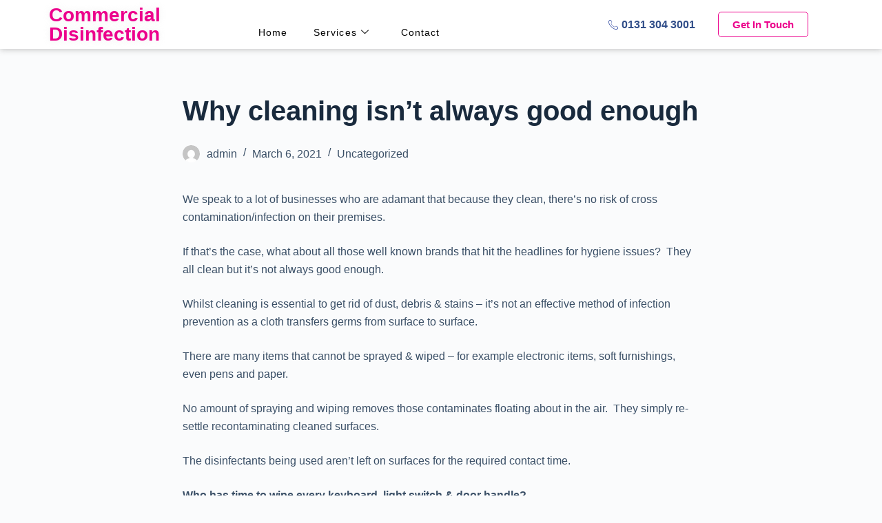

--- FILE ---
content_type: text/html; charset=UTF-8
request_url: https://commercial-disinfection.com/why-cleaning-isnt-always-good-enough/
body_size: 18646
content:

<!DOCTYPE html>
<html dir="ltr" lang="en-US" prefix="og: https://ogp.me/ns#">

<head>
	<meta charset="UTF-8">
	<meta name="viewport" content="width=device-width, initial-scale=1.0" />
		<title>Why cleaning isn’t always good enough - Commercial Disinfection Scotland</title>
	<style>img:is([sizes="auto" i], [sizes^="auto," i]) { contain-intrinsic-size: 3000px 1500px }</style>
	
		<!-- All in One SEO 4.8.8 - aioseo.com -->
	<meta name="description" content="We speak to a lot of businesses who are adamant that because they clean, there&#039;s no risk of cross contamination/infection on their premises. If that&#039;s the case, what about all those well known brands that hit the headlines for hygiene issues? They all clean but it&#039;s not always good enough. Whilst cleaning is essential to" />
	<meta name="robots" content="max-image-preview:large" />
	<meta name="author" content="admin"/>
	<link rel="canonical" href="https://commercial-disinfection.com/why-cleaning-isnt-always-good-enough/" />
	<meta name="generator" content="All in One SEO (AIOSEO) 4.8.8" />
		<meta property="og:locale" content="en_US" />
		<meta property="og:site_name" content="Commercial Disinfection Scotland - Commercial Covid Clean Scotland" />
		<meta property="og:type" content="article" />
		<meta property="og:title" content="Why cleaning isn’t always good enough - Commercial Disinfection Scotland" />
		<meta property="og:description" content="We speak to a lot of businesses who are adamant that because they clean, there&#039;s no risk of cross contamination/infection on their premises. If that&#039;s the case, what about all those well known brands that hit the headlines for hygiene issues? They all clean but it&#039;s not always good enough. Whilst cleaning is essential to" />
		<meta property="og:url" content="https://commercial-disinfection.com/why-cleaning-isnt-always-good-enough/" />
		<meta property="og:image" content="https://commercial-disinfection.com/wp-content/uploads/2021/03/safecontractor-logo168x168.png" />
		<meta property="og:image:secure_url" content="https://commercial-disinfection.com/wp-content/uploads/2021/03/safecontractor-logo168x168.png" />
		<meta property="article:published_time" content="2021-03-06T09:53:08+00:00" />
		<meta property="article:modified_time" content="2021-03-06T09:53:08+00:00" />
		<meta name="twitter:card" content="summary" />
		<meta name="twitter:title" content="Why cleaning isn’t always good enough - Commercial Disinfection Scotland" />
		<meta name="twitter:description" content="We speak to a lot of businesses who are adamant that because they clean, there&#039;s no risk of cross contamination/infection on their premises. If that&#039;s the case, what about all those well known brands that hit the headlines for hygiene issues? They all clean but it&#039;s not always good enough. Whilst cleaning is essential to" />
		<meta name="twitter:image" content="https://commercial-disinfection.com/wp-content/uploads/2021/03/safecontractor-logo168x168.png" />
		<script type="application/ld+json" class="aioseo-schema">
			{"@context":"https:\/\/schema.org","@graph":[{"@type":"BlogPosting","@id":"https:\/\/commercial-disinfection.com\/why-cleaning-isnt-always-good-enough\/#blogposting","name":"Why cleaning isn\u2019t always good enough - Commercial Disinfection Scotland","headline":"Why cleaning isn&#8217;t always good enough","author":{"@id":"https:\/\/commercial-disinfection.com\/author\/admin\/#author"},"publisher":{"@id":"https:\/\/commercial-disinfection.com\/#organization"},"image":{"@type":"ImageObject","url":"https:\/\/commercial-disinfection.com\/wp-content\/uploads\/2021\/03\/78.jpg","width":1000,"height":600},"datePublished":"2021-03-06T09:53:08+00:00","dateModified":"2021-03-06T09:53:08+00:00","inLanguage":"en-US","mainEntityOfPage":{"@id":"https:\/\/commercial-disinfection.com\/why-cleaning-isnt-always-good-enough\/#webpage"},"isPartOf":{"@id":"https:\/\/commercial-disinfection.com\/why-cleaning-isnt-always-good-enough\/#webpage"},"articleSection":"Uncategorized, disinfection, germ free, hygiene, hygienically clean, infection prevention"},{"@type":"BreadcrumbList","@id":"https:\/\/commercial-disinfection.com\/why-cleaning-isnt-always-good-enough\/#breadcrumblist","itemListElement":[{"@type":"ListItem","@id":"https:\/\/commercial-disinfection.com#listItem","position":1,"name":"Home","item":"https:\/\/commercial-disinfection.com","nextItem":{"@type":"ListItem","@id":"https:\/\/commercial-disinfection.com\/category\/uncategorized\/#listItem","name":"Uncategorized"}},{"@type":"ListItem","@id":"https:\/\/commercial-disinfection.com\/category\/uncategorized\/#listItem","position":2,"name":"Uncategorized","item":"https:\/\/commercial-disinfection.com\/category\/uncategorized\/","nextItem":{"@type":"ListItem","@id":"https:\/\/commercial-disinfection.com\/why-cleaning-isnt-always-good-enough\/#listItem","name":"Why cleaning isn&#8217;t always good enough"},"previousItem":{"@type":"ListItem","@id":"https:\/\/commercial-disinfection.com#listItem","name":"Home"}},{"@type":"ListItem","@id":"https:\/\/commercial-disinfection.com\/why-cleaning-isnt-always-good-enough\/#listItem","position":3,"name":"Why cleaning isn&#8217;t always good enough","previousItem":{"@type":"ListItem","@id":"https:\/\/commercial-disinfection.com\/category\/uncategorized\/#listItem","name":"Uncategorized"}}]},{"@type":"Organization","@id":"https:\/\/commercial-disinfection.com\/#organization","name":"Commercial Disinfection Scotland","description":"Commercial Covid Clean Scotland","url":"https:\/\/commercial-disinfection.com\/","logo":{"@type":"ImageObject","url":"https:\/\/commercial-disinfection.com\/wp-content\/uploads\/2021\/03\/safecontractor-logo168x168.png","@id":"https:\/\/commercial-disinfection.com\/why-cleaning-isnt-always-good-enough\/#organizationLogo","width":168,"height":168},"image":{"@id":"https:\/\/commercial-disinfection.com\/why-cleaning-isnt-always-good-enough\/#organizationLogo"}},{"@type":"Person","@id":"https:\/\/commercial-disinfection.com\/author\/admin\/#author","url":"https:\/\/commercial-disinfection.com\/author\/admin\/","name":"admin","image":{"@type":"ImageObject","@id":"https:\/\/commercial-disinfection.com\/why-cleaning-isnt-always-good-enough\/#authorImage","url":"https:\/\/secure.gravatar.com\/avatar\/d6d8f5c0b8eda6b98fb50c1ea7a8ff82cb63b44ac78da362307882486805e476?s=96&d=mm&r=g","width":96,"height":96,"caption":"admin"}},{"@type":"WebPage","@id":"https:\/\/commercial-disinfection.com\/why-cleaning-isnt-always-good-enough\/#webpage","url":"https:\/\/commercial-disinfection.com\/why-cleaning-isnt-always-good-enough\/","name":"Why cleaning isn\u2019t always good enough - Commercial Disinfection Scotland","description":"We speak to a lot of businesses who are adamant that because they clean, there's no risk of cross contamination\/infection on their premises. If that's the case, what about all those well known brands that hit the headlines for hygiene issues? They all clean but it's not always good enough. Whilst cleaning is essential to","inLanguage":"en-US","isPartOf":{"@id":"https:\/\/commercial-disinfection.com\/#website"},"breadcrumb":{"@id":"https:\/\/commercial-disinfection.com\/why-cleaning-isnt-always-good-enough\/#breadcrumblist"},"author":{"@id":"https:\/\/commercial-disinfection.com\/author\/admin\/#author"},"creator":{"@id":"https:\/\/commercial-disinfection.com\/author\/admin\/#author"},"image":{"@type":"ImageObject","url":"https:\/\/commercial-disinfection.com\/wp-content\/uploads\/2021\/03\/78.jpg","@id":"https:\/\/commercial-disinfection.com\/why-cleaning-isnt-always-good-enough\/#mainImage","width":1000,"height":600},"primaryImageOfPage":{"@id":"https:\/\/commercial-disinfection.com\/why-cleaning-isnt-always-good-enough\/#mainImage"},"datePublished":"2021-03-06T09:53:08+00:00","dateModified":"2021-03-06T09:53:08+00:00"},{"@type":"WebSite","@id":"https:\/\/commercial-disinfection.com\/#website","url":"https:\/\/commercial-disinfection.com\/","name":"Commercial Disinfection Scotland","description":"Commercial Covid Clean Scotland","inLanguage":"en-US","publisher":{"@id":"https:\/\/commercial-disinfection.com\/#organization"}}]}
		</script>
		<!-- All in One SEO -->

<link href='https://fonts.gstatic.com' crossorigin rel='preconnect' />
<link rel="alternate" type="application/rss+xml" title="Commercial Disinfection Scotland &raquo; Feed" href="https://commercial-disinfection.com/feed/" />
<link rel="alternate" type="application/rss+xml" title="Commercial Disinfection Scotland &raquo; Comments Feed" href="https://commercial-disinfection.com/comments/feed/" />
<link rel="alternate" type="application/rss+xml" title="Commercial Disinfection Scotland &raquo; Why cleaning isn&#8217;t always good enough Comments Feed" href="https://commercial-disinfection.com/why-cleaning-isnt-always-good-enough/feed/" />
<link rel='stylesheet' id='bs_bootstrap-css' href='https://commercial-disinfection.com/wp-content/plugins/bootstrap-shortcodes/css/bootstrap.css?ver=6.8.3' media='all' />
<link rel='stylesheet' id='bs_shortcodes-css' href='https://commercial-disinfection.com/wp-content/plugins/bootstrap-shortcodes/css/shortcodes.css?ver=6.8.3' media='all' />
<link rel='stylesheet' id='elementor-frontend-css' href='https://commercial-disinfection.com/wp-content/plugins/elementor/assets/css/frontend.min.css?ver=3.32.5' media='all' />
<link rel='stylesheet' id='elementor-post-614-css' href='https://commercial-disinfection.com/wp-content/uploads/elementor/css/post-614.css?ver=1761269964' media='all' />
<link rel='stylesheet' id='elementor-post-639-css' href='https://commercial-disinfection.com/wp-content/uploads/elementor/css/post-639.css?ver=1761269964' media='all' />
<link rel='stylesheet' id='dashicons-css' href='https://commercial-disinfection.com/wp-includes/css/dashicons.min.css?ver=6.8.3' media='all' />
<link rel='stylesheet' id='elusive-css' href='https://commercial-disinfection.com/wp-content/plugins/menu-icons/vendor/codeinwp/icon-picker/css/types/elusive.min.css?ver=2.0' media='all' />
<link rel='stylesheet' id='menu-icon-font-awesome-css' href='https://commercial-disinfection.com/wp-content/plugins/menu-icons/css/fontawesome/css/all.min.css?ver=5.15.4' media='all' />
<link rel='stylesheet' id='foundation-icons-css' href='https://commercial-disinfection.com/wp-content/plugins/menu-icons/vendor/codeinwp/icon-picker/css/types/foundation-icons.min.css?ver=3.0' media='all' />
<link rel='stylesheet' id='genericons-css' href='https://commercial-disinfection.com/wp-content/plugins/menu-icons/vendor/codeinwp/icon-picker/css/types/genericons.min.css?ver=3.4' media='all' />
<link rel='stylesheet' id='menu-icons-extra-css' href='https://commercial-disinfection.com/wp-content/plugins/menu-icons/css/extra.min.css?ver=0.13.19' media='all' />
<link rel='stylesheet' id='wp-block-library-css' href='https://commercial-disinfection.com/wp-includes/css/dist/block-library/style.min.css?ver=6.8.3' media='all' />
<style id='global-styles-inline-css'>
:root{--wp--preset--aspect-ratio--square: 1;--wp--preset--aspect-ratio--4-3: 4/3;--wp--preset--aspect-ratio--3-4: 3/4;--wp--preset--aspect-ratio--3-2: 3/2;--wp--preset--aspect-ratio--2-3: 2/3;--wp--preset--aspect-ratio--16-9: 16/9;--wp--preset--aspect-ratio--9-16: 9/16;--wp--preset--color--black: #000000;--wp--preset--color--cyan-bluish-gray: #abb8c3;--wp--preset--color--white: #ffffff;--wp--preset--color--pale-pink: #f78da7;--wp--preset--color--vivid-red: #cf2e2e;--wp--preset--color--luminous-vivid-orange: #ff6900;--wp--preset--color--luminous-vivid-amber: #fcb900;--wp--preset--color--light-green-cyan: #7bdcb5;--wp--preset--color--vivid-green-cyan: #00d084;--wp--preset--color--pale-cyan-blue: #8ed1fc;--wp--preset--color--vivid-cyan-blue: #0693e3;--wp--preset--color--vivid-purple: #9b51e0;--wp--preset--color--palette-color-1: var(--paletteColor1, #2872fa);--wp--preset--color--palette-color-2: var(--paletteColor2, #1559ed);--wp--preset--color--palette-color-3: var(--paletteColor3, #3A4F66);--wp--preset--color--palette-color-4: var(--paletteColor4, #192a3d);--wp--preset--color--palette-color-5: var(--paletteColor5, #e1e8ed);--wp--preset--color--palette-color-6: var(--paletteColor6, #f2f5f7);--wp--preset--color--palette-color-7: var(--paletteColor7, #FAFBFC);--wp--preset--color--palette-color-8: var(--paletteColor8, #ffffff);--wp--preset--gradient--vivid-cyan-blue-to-vivid-purple: linear-gradient(135deg,rgba(6,147,227,1) 0%,rgb(155,81,224) 100%);--wp--preset--gradient--light-green-cyan-to-vivid-green-cyan: linear-gradient(135deg,rgb(122,220,180) 0%,rgb(0,208,130) 100%);--wp--preset--gradient--luminous-vivid-amber-to-luminous-vivid-orange: linear-gradient(135deg,rgba(252,185,0,1) 0%,rgba(255,105,0,1) 100%);--wp--preset--gradient--luminous-vivid-orange-to-vivid-red: linear-gradient(135deg,rgba(255,105,0,1) 0%,rgb(207,46,46) 100%);--wp--preset--gradient--very-light-gray-to-cyan-bluish-gray: linear-gradient(135deg,rgb(238,238,238) 0%,rgb(169,184,195) 100%);--wp--preset--gradient--cool-to-warm-spectrum: linear-gradient(135deg,rgb(74,234,220) 0%,rgb(151,120,209) 20%,rgb(207,42,186) 40%,rgb(238,44,130) 60%,rgb(251,105,98) 80%,rgb(254,248,76) 100%);--wp--preset--gradient--blush-light-purple: linear-gradient(135deg,rgb(255,206,236) 0%,rgb(152,150,240) 100%);--wp--preset--gradient--blush-bordeaux: linear-gradient(135deg,rgb(254,205,165) 0%,rgb(254,45,45) 50%,rgb(107,0,62) 100%);--wp--preset--gradient--luminous-dusk: linear-gradient(135deg,rgb(255,203,112) 0%,rgb(199,81,192) 50%,rgb(65,88,208) 100%);--wp--preset--gradient--pale-ocean: linear-gradient(135deg,rgb(255,245,203) 0%,rgb(182,227,212) 50%,rgb(51,167,181) 100%);--wp--preset--gradient--electric-grass: linear-gradient(135deg,rgb(202,248,128) 0%,rgb(113,206,126) 100%);--wp--preset--gradient--midnight: linear-gradient(135deg,rgb(2,3,129) 0%,rgb(40,116,252) 100%);--wp--preset--gradient--juicy-peach: linear-gradient(to right, #ffecd2 0%, #fcb69f 100%);--wp--preset--gradient--young-passion: linear-gradient(to right, #ff8177 0%, #ff867a 0%, #ff8c7f 21%, #f99185 52%, #cf556c 78%, #b12a5b 100%);--wp--preset--gradient--true-sunset: linear-gradient(to right, #fa709a 0%, #fee140 100%);--wp--preset--gradient--morpheus-den: linear-gradient(to top, #30cfd0 0%, #330867 100%);--wp--preset--gradient--plum-plate: linear-gradient(135deg, #667eea 0%, #764ba2 100%);--wp--preset--gradient--aqua-splash: linear-gradient(15deg, #13547a 0%, #80d0c7 100%);--wp--preset--gradient--love-kiss: linear-gradient(to top, #ff0844 0%, #ffb199 100%);--wp--preset--gradient--new-retrowave: linear-gradient(to top, #3b41c5 0%, #a981bb 49%, #ffc8a9 100%);--wp--preset--gradient--plum-bath: linear-gradient(to top, #cc208e 0%, #6713d2 100%);--wp--preset--gradient--high-flight: linear-gradient(to right, #0acffe 0%, #495aff 100%);--wp--preset--gradient--teen-party: linear-gradient(-225deg, #FF057C 0%, #8D0B93 50%, #321575 100%);--wp--preset--gradient--fabled-sunset: linear-gradient(-225deg, #231557 0%, #44107A 29%, #FF1361 67%, #FFF800 100%);--wp--preset--gradient--arielle-smile: radial-gradient(circle 248px at center, #16d9e3 0%, #30c7ec 47%, #46aef7 100%);--wp--preset--gradient--itmeo-branding: linear-gradient(180deg, #2af598 0%, #009efd 100%);--wp--preset--gradient--deep-blue: linear-gradient(to right, #6a11cb 0%, #2575fc 100%);--wp--preset--gradient--strong-bliss: linear-gradient(to right, #f78ca0 0%, #f9748f 19%, #fd868c 60%, #fe9a8b 100%);--wp--preset--gradient--sweet-period: linear-gradient(to top, #3f51b1 0%, #5a55ae 13%, #7b5fac 25%, #8f6aae 38%, #a86aa4 50%, #cc6b8e 62%, #f18271 75%, #f3a469 87%, #f7c978 100%);--wp--preset--gradient--purple-division: linear-gradient(to top, #7028e4 0%, #e5b2ca 100%);--wp--preset--gradient--cold-evening: linear-gradient(to top, #0c3483 0%, #a2b6df 100%, #6b8cce 100%, #a2b6df 100%);--wp--preset--gradient--mountain-rock: linear-gradient(to right, #868f96 0%, #596164 100%);--wp--preset--gradient--desert-hump: linear-gradient(to top, #c79081 0%, #dfa579 100%);--wp--preset--gradient--ethernal-constance: linear-gradient(to top, #09203f 0%, #537895 100%);--wp--preset--gradient--happy-memories: linear-gradient(-60deg, #ff5858 0%, #f09819 100%);--wp--preset--gradient--grown-early: linear-gradient(to top, #0ba360 0%, #3cba92 100%);--wp--preset--gradient--morning-salad: linear-gradient(-225deg, #B7F8DB 0%, #50A7C2 100%);--wp--preset--gradient--night-call: linear-gradient(-225deg, #AC32E4 0%, #7918F2 48%, #4801FF 100%);--wp--preset--gradient--mind-crawl: linear-gradient(-225deg, #473B7B 0%, #3584A7 51%, #30D2BE 100%);--wp--preset--gradient--angel-care: linear-gradient(-225deg, #FFE29F 0%, #FFA99F 48%, #FF719A 100%);--wp--preset--gradient--juicy-cake: linear-gradient(to top, #e14fad 0%, #f9d423 100%);--wp--preset--gradient--rich-metal: linear-gradient(to right, #d7d2cc 0%, #304352 100%);--wp--preset--gradient--mole-hall: linear-gradient(-20deg, #616161 0%, #9bc5c3 100%);--wp--preset--gradient--cloudy-knoxville: linear-gradient(120deg, #fdfbfb 0%, #ebedee 100%);--wp--preset--gradient--soft-grass: linear-gradient(to top, #c1dfc4 0%, #deecdd 100%);--wp--preset--gradient--saint-petersburg: linear-gradient(135deg, #f5f7fa 0%, #c3cfe2 100%);--wp--preset--gradient--everlasting-sky: linear-gradient(135deg, #fdfcfb 0%, #e2d1c3 100%);--wp--preset--gradient--kind-steel: linear-gradient(-20deg, #e9defa 0%, #fbfcdb 100%);--wp--preset--gradient--over-sun: linear-gradient(60deg, #abecd6 0%, #fbed96 100%);--wp--preset--gradient--premium-white: linear-gradient(to top, #d5d4d0 0%, #d5d4d0 1%, #eeeeec 31%, #efeeec 75%, #e9e9e7 100%);--wp--preset--gradient--clean-mirror: linear-gradient(45deg, #93a5cf 0%, #e4efe9 100%);--wp--preset--gradient--wild-apple: linear-gradient(to top, #d299c2 0%, #fef9d7 100%);--wp--preset--gradient--snow-again: linear-gradient(to top, #e6e9f0 0%, #eef1f5 100%);--wp--preset--gradient--confident-cloud: linear-gradient(to top, #dad4ec 0%, #dad4ec 1%, #f3e7e9 100%);--wp--preset--gradient--glass-water: linear-gradient(to top, #dfe9f3 0%, white 100%);--wp--preset--gradient--perfect-white: linear-gradient(-225deg, #E3FDF5 0%, #FFE6FA 100%);--wp--preset--font-size--small: 13px;--wp--preset--font-size--medium: 20px;--wp--preset--font-size--large: 36px;--wp--preset--font-size--x-large: 42px;--wp--preset--spacing--20: 0.44rem;--wp--preset--spacing--30: 0.67rem;--wp--preset--spacing--40: 1rem;--wp--preset--spacing--50: 1.5rem;--wp--preset--spacing--60: 2.25rem;--wp--preset--spacing--70: 3.38rem;--wp--preset--spacing--80: 5.06rem;--wp--preset--shadow--natural: 6px 6px 9px rgba(0, 0, 0, 0.2);--wp--preset--shadow--deep: 12px 12px 50px rgba(0, 0, 0, 0.4);--wp--preset--shadow--sharp: 6px 6px 0px rgba(0, 0, 0, 0.2);--wp--preset--shadow--outlined: 6px 6px 0px -3px rgba(255, 255, 255, 1), 6px 6px rgba(0, 0, 0, 1);--wp--preset--shadow--crisp: 6px 6px 0px rgba(0, 0, 0, 1);}:root { --wp--style--global--content-size: var(--block-max-width);--wp--style--global--wide-size: var(--block-wide-max-width); }:where(body) { margin: 0; }.wp-site-blocks > .alignleft { float: left; margin-right: 2em; }.wp-site-blocks > .alignright { float: right; margin-left: 2em; }.wp-site-blocks > .aligncenter { justify-content: center; margin-left: auto; margin-right: auto; }:where(.wp-site-blocks) > * { margin-block-start: var(--content-spacing); margin-block-end: 0; }:where(.wp-site-blocks) > :first-child { margin-block-start: 0; }:where(.wp-site-blocks) > :last-child { margin-block-end: 0; }:root { --wp--style--block-gap: var(--content-spacing); }:root :where(.is-layout-flow) > :first-child{margin-block-start: 0;}:root :where(.is-layout-flow) > :last-child{margin-block-end: 0;}:root :where(.is-layout-flow) > *{margin-block-start: var(--content-spacing);margin-block-end: 0;}:root :where(.is-layout-constrained) > :first-child{margin-block-start: 0;}:root :where(.is-layout-constrained) > :last-child{margin-block-end: 0;}:root :where(.is-layout-constrained) > *{margin-block-start: var(--content-spacing);margin-block-end: 0;}:root :where(.is-layout-flex){gap: var(--content-spacing);}:root :where(.is-layout-grid){gap: var(--content-spacing);}.is-layout-flow > .alignleft{float: left;margin-inline-start: 0;margin-inline-end: 2em;}.is-layout-flow > .alignright{float: right;margin-inline-start: 2em;margin-inline-end: 0;}.is-layout-flow > .aligncenter{margin-left: auto !important;margin-right: auto !important;}.is-layout-constrained > .alignleft{float: left;margin-inline-start: 0;margin-inline-end: 2em;}.is-layout-constrained > .alignright{float: right;margin-inline-start: 2em;margin-inline-end: 0;}.is-layout-constrained > .aligncenter{margin-left: auto !important;margin-right: auto !important;}.is-layout-constrained > :where(:not(.alignleft):not(.alignright):not(.alignfull)){max-width: var(--wp--style--global--content-size);margin-left: auto !important;margin-right: auto !important;}.is-layout-constrained > .alignwide{max-width: var(--wp--style--global--wide-size);}body .is-layout-flex{display: flex;}.is-layout-flex{flex-wrap: wrap;align-items: center;}.is-layout-flex > :is(*, div){margin: 0;}body .is-layout-grid{display: grid;}.is-layout-grid > :is(*, div){margin: 0;}body{padding-top: 0px;padding-right: 0px;padding-bottom: 0px;padding-left: 0px;}.has-black-color{color: var(--wp--preset--color--black) !important;}.has-cyan-bluish-gray-color{color: var(--wp--preset--color--cyan-bluish-gray) !important;}.has-white-color{color: var(--wp--preset--color--white) !important;}.has-pale-pink-color{color: var(--wp--preset--color--pale-pink) !important;}.has-vivid-red-color{color: var(--wp--preset--color--vivid-red) !important;}.has-luminous-vivid-orange-color{color: var(--wp--preset--color--luminous-vivid-orange) !important;}.has-luminous-vivid-amber-color{color: var(--wp--preset--color--luminous-vivid-amber) !important;}.has-light-green-cyan-color{color: var(--wp--preset--color--light-green-cyan) !important;}.has-vivid-green-cyan-color{color: var(--wp--preset--color--vivid-green-cyan) !important;}.has-pale-cyan-blue-color{color: var(--wp--preset--color--pale-cyan-blue) !important;}.has-vivid-cyan-blue-color{color: var(--wp--preset--color--vivid-cyan-blue) !important;}.has-vivid-purple-color{color: var(--wp--preset--color--vivid-purple) !important;}.has-palette-color-1-color{color: var(--wp--preset--color--palette-color-1) !important;}.has-palette-color-2-color{color: var(--wp--preset--color--palette-color-2) !important;}.has-palette-color-3-color{color: var(--wp--preset--color--palette-color-3) !important;}.has-palette-color-4-color{color: var(--wp--preset--color--palette-color-4) !important;}.has-palette-color-5-color{color: var(--wp--preset--color--palette-color-5) !important;}.has-palette-color-6-color{color: var(--wp--preset--color--palette-color-6) !important;}.has-palette-color-7-color{color: var(--wp--preset--color--palette-color-7) !important;}.has-palette-color-8-color{color: var(--wp--preset--color--palette-color-8) !important;}.has-black-background-color{background-color: var(--wp--preset--color--black) !important;}.has-cyan-bluish-gray-background-color{background-color: var(--wp--preset--color--cyan-bluish-gray) !important;}.has-white-background-color{background-color: var(--wp--preset--color--white) !important;}.has-pale-pink-background-color{background-color: var(--wp--preset--color--pale-pink) !important;}.has-vivid-red-background-color{background-color: var(--wp--preset--color--vivid-red) !important;}.has-luminous-vivid-orange-background-color{background-color: var(--wp--preset--color--luminous-vivid-orange) !important;}.has-luminous-vivid-amber-background-color{background-color: var(--wp--preset--color--luminous-vivid-amber) !important;}.has-light-green-cyan-background-color{background-color: var(--wp--preset--color--light-green-cyan) !important;}.has-vivid-green-cyan-background-color{background-color: var(--wp--preset--color--vivid-green-cyan) !important;}.has-pale-cyan-blue-background-color{background-color: var(--wp--preset--color--pale-cyan-blue) !important;}.has-vivid-cyan-blue-background-color{background-color: var(--wp--preset--color--vivid-cyan-blue) !important;}.has-vivid-purple-background-color{background-color: var(--wp--preset--color--vivid-purple) !important;}.has-palette-color-1-background-color{background-color: var(--wp--preset--color--palette-color-1) !important;}.has-palette-color-2-background-color{background-color: var(--wp--preset--color--palette-color-2) !important;}.has-palette-color-3-background-color{background-color: var(--wp--preset--color--palette-color-3) !important;}.has-palette-color-4-background-color{background-color: var(--wp--preset--color--palette-color-4) !important;}.has-palette-color-5-background-color{background-color: var(--wp--preset--color--palette-color-5) !important;}.has-palette-color-6-background-color{background-color: var(--wp--preset--color--palette-color-6) !important;}.has-palette-color-7-background-color{background-color: var(--wp--preset--color--palette-color-7) !important;}.has-palette-color-8-background-color{background-color: var(--wp--preset--color--palette-color-8) !important;}.has-black-border-color{border-color: var(--wp--preset--color--black) !important;}.has-cyan-bluish-gray-border-color{border-color: var(--wp--preset--color--cyan-bluish-gray) !important;}.has-white-border-color{border-color: var(--wp--preset--color--white) !important;}.has-pale-pink-border-color{border-color: var(--wp--preset--color--pale-pink) !important;}.has-vivid-red-border-color{border-color: var(--wp--preset--color--vivid-red) !important;}.has-luminous-vivid-orange-border-color{border-color: var(--wp--preset--color--luminous-vivid-orange) !important;}.has-luminous-vivid-amber-border-color{border-color: var(--wp--preset--color--luminous-vivid-amber) !important;}.has-light-green-cyan-border-color{border-color: var(--wp--preset--color--light-green-cyan) !important;}.has-vivid-green-cyan-border-color{border-color: var(--wp--preset--color--vivid-green-cyan) !important;}.has-pale-cyan-blue-border-color{border-color: var(--wp--preset--color--pale-cyan-blue) !important;}.has-vivid-cyan-blue-border-color{border-color: var(--wp--preset--color--vivid-cyan-blue) !important;}.has-vivid-purple-border-color{border-color: var(--wp--preset--color--vivid-purple) !important;}.has-palette-color-1-border-color{border-color: var(--wp--preset--color--palette-color-1) !important;}.has-palette-color-2-border-color{border-color: var(--wp--preset--color--palette-color-2) !important;}.has-palette-color-3-border-color{border-color: var(--wp--preset--color--palette-color-3) !important;}.has-palette-color-4-border-color{border-color: var(--wp--preset--color--palette-color-4) !important;}.has-palette-color-5-border-color{border-color: var(--wp--preset--color--palette-color-5) !important;}.has-palette-color-6-border-color{border-color: var(--wp--preset--color--palette-color-6) !important;}.has-palette-color-7-border-color{border-color: var(--wp--preset--color--palette-color-7) !important;}.has-palette-color-8-border-color{border-color: var(--wp--preset--color--palette-color-8) !important;}.has-vivid-cyan-blue-to-vivid-purple-gradient-background{background: var(--wp--preset--gradient--vivid-cyan-blue-to-vivid-purple) !important;}.has-light-green-cyan-to-vivid-green-cyan-gradient-background{background: var(--wp--preset--gradient--light-green-cyan-to-vivid-green-cyan) !important;}.has-luminous-vivid-amber-to-luminous-vivid-orange-gradient-background{background: var(--wp--preset--gradient--luminous-vivid-amber-to-luminous-vivid-orange) !important;}.has-luminous-vivid-orange-to-vivid-red-gradient-background{background: var(--wp--preset--gradient--luminous-vivid-orange-to-vivid-red) !important;}.has-very-light-gray-to-cyan-bluish-gray-gradient-background{background: var(--wp--preset--gradient--very-light-gray-to-cyan-bluish-gray) !important;}.has-cool-to-warm-spectrum-gradient-background{background: var(--wp--preset--gradient--cool-to-warm-spectrum) !important;}.has-blush-light-purple-gradient-background{background: var(--wp--preset--gradient--blush-light-purple) !important;}.has-blush-bordeaux-gradient-background{background: var(--wp--preset--gradient--blush-bordeaux) !important;}.has-luminous-dusk-gradient-background{background: var(--wp--preset--gradient--luminous-dusk) !important;}.has-pale-ocean-gradient-background{background: var(--wp--preset--gradient--pale-ocean) !important;}.has-electric-grass-gradient-background{background: var(--wp--preset--gradient--electric-grass) !important;}.has-midnight-gradient-background{background: var(--wp--preset--gradient--midnight) !important;}.has-juicy-peach-gradient-background{background: var(--wp--preset--gradient--juicy-peach) !important;}.has-young-passion-gradient-background{background: var(--wp--preset--gradient--young-passion) !important;}.has-true-sunset-gradient-background{background: var(--wp--preset--gradient--true-sunset) !important;}.has-morpheus-den-gradient-background{background: var(--wp--preset--gradient--morpheus-den) !important;}.has-plum-plate-gradient-background{background: var(--wp--preset--gradient--plum-plate) !important;}.has-aqua-splash-gradient-background{background: var(--wp--preset--gradient--aqua-splash) !important;}.has-love-kiss-gradient-background{background: var(--wp--preset--gradient--love-kiss) !important;}.has-new-retrowave-gradient-background{background: var(--wp--preset--gradient--new-retrowave) !important;}.has-plum-bath-gradient-background{background: var(--wp--preset--gradient--plum-bath) !important;}.has-high-flight-gradient-background{background: var(--wp--preset--gradient--high-flight) !important;}.has-teen-party-gradient-background{background: var(--wp--preset--gradient--teen-party) !important;}.has-fabled-sunset-gradient-background{background: var(--wp--preset--gradient--fabled-sunset) !important;}.has-arielle-smile-gradient-background{background: var(--wp--preset--gradient--arielle-smile) !important;}.has-itmeo-branding-gradient-background{background: var(--wp--preset--gradient--itmeo-branding) !important;}.has-deep-blue-gradient-background{background: var(--wp--preset--gradient--deep-blue) !important;}.has-strong-bliss-gradient-background{background: var(--wp--preset--gradient--strong-bliss) !important;}.has-sweet-period-gradient-background{background: var(--wp--preset--gradient--sweet-period) !important;}.has-purple-division-gradient-background{background: var(--wp--preset--gradient--purple-division) !important;}.has-cold-evening-gradient-background{background: var(--wp--preset--gradient--cold-evening) !important;}.has-mountain-rock-gradient-background{background: var(--wp--preset--gradient--mountain-rock) !important;}.has-desert-hump-gradient-background{background: var(--wp--preset--gradient--desert-hump) !important;}.has-ethernal-constance-gradient-background{background: var(--wp--preset--gradient--ethernal-constance) !important;}.has-happy-memories-gradient-background{background: var(--wp--preset--gradient--happy-memories) !important;}.has-grown-early-gradient-background{background: var(--wp--preset--gradient--grown-early) !important;}.has-morning-salad-gradient-background{background: var(--wp--preset--gradient--morning-salad) !important;}.has-night-call-gradient-background{background: var(--wp--preset--gradient--night-call) !important;}.has-mind-crawl-gradient-background{background: var(--wp--preset--gradient--mind-crawl) !important;}.has-angel-care-gradient-background{background: var(--wp--preset--gradient--angel-care) !important;}.has-juicy-cake-gradient-background{background: var(--wp--preset--gradient--juicy-cake) !important;}.has-rich-metal-gradient-background{background: var(--wp--preset--gradient--rich-metal) !important;}.has-mole-hall-gradient-background{background: var(--wp--preset--gradient--mole-hall) !important;}.has-cloudy-knoxville-gradient-background{background: var(--wp--preset--gradient--cloudy-knoxville) !important;}.has-soft-grass-gradient-background{background: var(--wp--preset--gradient--soft-grass) !important;}.has-saint-petersburg-gradient-background{background: var(--wp--preset--gradient--saint-petersburg) !important;}.has-everlasting-sky-gradient-background{background: var(--wp--preset--gradient--everlasting-sky) !important;}.has-kind-steel-gradient-background{background: var(--wp--preset--gradient--kind-steel) !important;}.has-over-sun-gradient-background{background: var(--wp--preset--gradient--over-sun) !important;}.has-premium-white-gradient-background{background: var(--wp--preset--gradient--premium-white) !important;}.has-clean-mirror-gradient-background{background: var(--wp--preset--gradient--clean-mirror) !important;}.has-wild-apple-gradient-background{background: var(--wp--preset--gradient--wild-apple) !important;}.has-snow-again-gradient-background{background: var(--wp--preset--gradient--snow-again) !important;}.has-confident-cloud-gradient-background{background: var(--wp--preset--gradient--confident-cloud) !important;}.has-glass-water-gradient-background{background: var(--wp--preset--gradient--glass-water) !important;}.has-perfect-white-gradient-background{background: var(--wp--preset--gradient--perfect-white) !important;}.has-small-font-size{font-size: var(--wp--preset--font-size--small) !important;}.has-medium-font-size{font-size: var(--wp--preset--font-size--medium) !important;}.has-large-font-size{font-size: var(--wp--preset--font-size--large) !important;}.has-x-large-font-size{font-size: var(--wp--preset--font-size--x-large) !important;}
:root :where(.wp-block-pullquote){font-size: 1.5em;line-height: 1.6;}
</style>
<link rel='stylesheet' id='default-icon-styles-css' href='https://commercial-disinfection.com/wp-content/plugins/svg-vector-icon-plugin/public/../admin/css/wordpress-svg-icon-plugin-style.min.css?ver=6.8.3' media='all' />
<link rel='stylesheet' id='ct-main-styles-css' href='https://commercial-disinfection.com/wp-content/themes/blocksy/static/bundle/main.min.css?ver=1.8.65' media='all' />
<link rel='stylesheet' id='ct-page-title-styles-css' href='https://commercial-disinfection.com/wp-content/themes/blocksy/static/bundle/page-title.min.css?ver=1.8.65' media='all' />
<link rel='stylesheet' id='ct-elementor-styles-css' href='https://commercial-disinfection.com/wp-content/themes/blocksy/static/bundle/elementor-frontend.min.css?ver=1.8.65' media='all' />
<link rel='stylesheet' id='ct-comments-styles-css' href='https://commercial-disinfection.com/wp-content/themes/blocksy/static/bundle/comments.min.css?ver=1.8.65' media='all' />
<link rel='stylesheet' id='ekit-widget-styles-css' href='https://commercial-disinfection.com/wp-content/plugins/elementskit-lite/widgets/init/assets/css/widget-styles.css?ver=3.7.4' media='all' />
<link rel='stylesheet' id='ekit-responsive-css' href='https://commercial-disinfection.com/wp-content/plugins/elementskit-lite/widgets/init/assets/css/responsive.css?ver=3.7.4' media='all' />
<link rel='stylesheet' id='elementor-gf-local-raleway-css' href="https://commercial-disinfection.com/wp-content/uploads/elementor/google-fonts/css/raleway.css?ver=1742267097" media='all' />
<link rel='stylesheet' id='elementor-icons-ekiticons-css' href='https://commercial-disinfection.com/wp-content/plugins/elementskit-lite/modules/elementskit-icon-pack/assets/css/ekiticons.css?ver=3.7.4' media='all' />
<link rel='stylesheet' id='elementor-icons-shared-0-css' href='https://commercial-disinfection.com/wp-content/plugins/elementor/assets/lib/font-awesome/css/fontawesome.min.css?ver=5.15.3' media='all' />
<link rel='stylesheet' id='elementor-icons-fa-brands-css' href='https://commercial-disinfection.com/wp-content/plugins/elementor/assets/lib/font-awesome/css/brands.min.css?ver=5.15.3' media='all' />
<script src="https://commercial-disinfection.com/wp-includes/js/jquery/jquery.min.js?ver=3.7.1" id="jquery-core-js"></script>
<script src="https://commercial-disinfection.com/wp-includes/js/jquery/jquery-migrate.min.js?ver=3.4.1" id="jquery-migrate-js"></script>
<script src="https://commercial-disinfection.com/wp-content/plugins/bootstrap-shortcodes/js/bootstrap.js?ver=6.8.3" id="bs_bootstrap-js"></script>
<script src="https://commercial-disinfection.com/wp-content/plugins/bootstrap-shortcodes/js/init.js?ver=6.8.3" id="bs_init-js"></script>
<script src="https://commercial-disinfection.com/wp-content/plugins/sticky-header-effects-for-elementor/assets/js/she-header.js?ver=1.7.3" id="she-header-js"></script>
<link rel="https://api.w.org/" href="https://commercial-disinfection.com/wp-json/" /><link rel="alternate" title="JSON" type="application/json" href="https://commercial-disinfection.com/wp-json/wp/v2/posts/303" /><link rel="EditURI" type="application/rsd+xml" title="RSD" href="https://commercial-disinfection.com/xmlrpc.php?rsd" />
<meta name="generator" content="WordPress 6.8.3" />
<link rel='shortlink' href='https://commercial-disinfection.com/?p=303' />
<link rel="alternate" title="oEmbed (JSON)" type="application/json+oembed" href="https://commercial-disinfection.com/wp-json/oembed/1.0/embed?url=https%3A%2F%2Fcommercial-disinfection.com%2Fwhy-cleaning-isnt-always-good-enough%2F" />
<link rel="alternate" title="oEmbed (XML)" type="text/xml+oembed" href="https://commercial-disinfection.com/wp-json/oembed/1.0/embed?url=https%3A%2F%2Fcommercial-disinfection.com%2Fwhy-cleaning-isnt-always-good-enough%2F&#038;format=xml" />
<noscript><link rel='stylesheet' href='https://commercial-disinfection.com/wp-content/themes/blocksy/static/bundle/no-scripts.min.css' type='text/css'></noscript>
<style id="ct-main-styles-inline-css">[data-header*="type-1"] .ct-header [data-id="button"] .ct-button-ghost {--buttonTextInitialColor:var(--buttonInitialColor);--buttonTextHoverColor:#ffffff;} [data-header*="type-1"] .ct-header [data-id="logo"] .site-title {--fontWeight:700;--fontSize:25px;--linkInitialColor:var(--paletteColor4);} [data-header*="type-1"] .ct-header [data-id="menu"] > ul > li > a {--fontWeight:700;--textTransform:uppercase;--fontSize:12px;--lineHeight:1.3;--linkInitialColor:var(--color);} [data-header*="type-1"] .ct-header [data-id="menu"][data-menu*="type-3"] > ul > li > a {--linkHoverColor:#ffffff;--linkActiveColor:#ffffff;} [data-header*="type-1"] .ct-header [data-id="menu"] .sub-menu {--linkInitialColor:#ffffff;--fontWeight:500;--fontSize:12px;--dropdown-divider:1px dashed rgba(255, 255, 255, 0.1);--box-shadow:0px 10px 20px rgba(41, 51, 61, 0.1);--border-radius:0px 0px 2px 2px;} [data-header*="type-1"] .ct-header [data-row*="middle"] {--height:120px;background-color:var(--paletteColor8);background-image:none;--borderTop:none;--borderBottom:none;--box-shadow:none;} [data-header*="type-1"] .ct-header [data-row*="middle"] > div {--borderTop:none;--borderBottom:none;} [data-header*="type-1"] [data-id="mobile-menu"] {--fontWeight:700;--fontSize:20px;--linkInitialColor:#ffffff;--mobile-menu-divider:none;} [data-header*="type-1"] #offcanvas .ct-panel-inner {background-color:rgba(18, 21, 25, 0.98);} [data-header*="type-1"] #offcanvas {--side-panel-width:500px;} [data-header*="type-1"] [data-behaviour*="side"] {--box-shadow:0px 0px 70px rgba(0, 0, 0, 0.35);} [data-header*="type-1"] .ct-header [data-id="text"] {--max-width:100%;--fontSize:15px;--lineHeight:1.3;} [data-header*="type-1"] [data-id="trigger"] {--icon-size:18px;} [data-header*="type-1"] {--header-height:120px;} [data-footer*="type-1"] .ct-footer [data-row*="bottom"] > div {--container-spacing:25px;--border:none;--grid-template-columns:initial;} [data-footer*="type-1"] .ct-footer [data-row*="bottom"] .widget-title {--fontSize:16px;} [data-footer*="type-1"] .ct-footer [data-row*="bottom"] {background-color:transparent;} [data-footer*="type-1"] [data-id="copyright"] {--fontWeight:400;--fontSize:15px;--lineHeight:1.3;} [data-footer*="type-1"] footer.ct-footer {background-color:var(--paletteColor6);}:root {--fontFamily:-apple-system, BlinkMacSystemFont, 'Segoe UI', Roboto, Helvetica, Arial, sans-serif, 'Apple Color Emoji', 'Segoe UI Emoji', 'Segoe UI Symbol';--fontWeight:400;--textTransform:none;--textDecoration:none;--fontSize:16px;--lineHeight:1.65;--letterSpacing:0em;--buttonFontWeight:500;--buttonFontSize:15px;--has-classic-forms:var(--true);--has-modern-forms:var(--false);--form-field-border-initial-color:var(--border-color);--form-field-border-focus-color:var(--paletteColor1);--form-selection-control-initial-color:var(--border-color);--form-selection-control-accent-color:var(--paletteColor1);--paletteColor1:#2872fa;--paletteColor2:#1559ed;--paletteColor3:#3A4F66;--paletteColor4:#192a3d;--paletteColor5:#e1e8ed;--paletteColor6:#f2f5f7;--paletteColor7:#FAFBFC;--paletteColor8:#ffffff;--color:var(--paletteColor3);--linkInitialColor:var(--paletteColor1);--linkHoverColor:var(--paletteColor2);--selectionTextColor:#ffffff;--selectionBackgroundColor:var(--paletteColor1);--border-color:var(--paletteColor5);--headings-color:var(--paletteColor4);--content-spacing:1.5em;--buttonMinHeight:40px;--buttonShadow:none;--buttonTransform:none;--buttonTextInitialColor:#ffffff;--buttonTextHoverColor:#ffffff;--buttonInitialColor:var(--paletteColor1);--buttonHoverColor:var(--paletteColor2);--button-border:none;--buttonBorderRadius:3px;--button-padding:5px 20px;--normal-container-max-width:1290px;--content-vertical-spacing:60px;--narrow-container-max-width:750px;--wide-offset:130px;}h1 {--fontWeight:700;--fontSize:40px;--lineHeight:1.5;}h2 {--fontWeight:700;--fontSize:35px;--lineHeight:1.5;}h3 {--fontWeight:700;--fontSize:30px;--lineHeight:1.5;}h4 {--fontWeight:700;--fontSize:25px;--lineHeight:1.5;}h5 {--fontWeight:700;--fontSize:20px;--lineHeight:1.5;}h6 {--fontWeight:700;--fontSize:16px;--lineHeight:1.5;}.wp-block-quote.is-style-large p, .wp-block-pullquote p, .ct-quote-widget blockquote {--fontFamily:Georgia;--fontWeight:600;--fontSize:25px;}code, kbd, samp, pre {--fontFamily:monospace;--fontWeight:400;--fontSize:16px;}.ct-sidebar .widget-title {--fontSize:18px;}.ct-breadcrumbs {--fontWeight:600;--textTransform:uppercase;--fontSize:12px;}body {background-color:var(--paletteColor7);} [data-prefix="single_blog_post"] .entry-header .page-title {--fontSize:30px;} [data-prefix="single_blog_post"] .entry-header .entry-meta {--fontWeight:600;--textTransform:uppercase;--fontSize:12px;--lineHeight:1.3;} [data-prefix="categories"] .entry-header .page-title {--fontSize:30px;} [data-prefix="categories"] .entry-header .entry-meta {--fontWeight:600;--textTransform:uppercase;--fontSize:12px;--lineHeight:1.3;} [data-prefix="search"] .entry-header .page-title {--fontSize:30px;} [data-prefix="search"] .entry-header .entry-meta {--fontWeight:600;--textTransform:uppercase;--fontSize:12px;--lineHeight:1.3;} [data-prefix="author"] .entry-header .page-title {--fontSize:30px;} [data-prefix="author"] .entry-header .entry-meta {--fontWeight:600;--textTransform:uppercase;--fontSize:12px;--lineHeight:1.3;} [data-prefix="author"] .hero-section[data-type="type-2"] {background-color:var(--paletteColor6);background-image:none;--container-padding:50px 0;} [data-prefix="single_page"] .entry-header .page-title {--fontSize:30px;} [data-prefix="single_page"] .entry-header .entry-meta {--fontWeight:600;--textTransform:uppercase;--fontSize:12px;--lineHeight:1.3;} [data-prefix="elementskit_content_single"] .entry-header .page-title {--fontSize:30px;} [data-prefix="elementskit_content_single"] .entry-header .entry-meta {--fontWeight:600;--textTransform:uppercase;--fontSize:12px;--lineHeight:1.3;} [data-prefix="elementskit_content_archive"] .entry-header .page-title {--fontSize:30px;} [data-prefix="elementskit_content_archive"] .entry-header .entry-meta {--fontWeight:600;--textTransform:uppercase;--fontSize:12px;--lineHeight:1.3;} [data-prefix="elementskit_template_single"] .entry-header .page-title {--fontSize:30px;} [data-prefix="elementskit_template_single"] .entry-header .entry-meta {--fontWeight:600;--textTransform:uppercase;--fontSize:12px;--lineHeight:1.3;} [data-prefix="elementskit_template_archive"] .entry-header .page-title {--fontSize:30px;} [data-prefix="elementskit_template_archive"] .entry-header .entry-meta {--fontWeight:600;--textTransform:uppercase;--fontSize:12px;--lineHeight:1.3;} [data-prefix="elementskit_widget_single"] .entry-header .page-title {--fontSize:30px;} [data-prefix="elementskit_widget_single"] .entry-header .entry-meta {--fontWeight:600;--textTransform:uppercase;--fontSize:12px;--lineHeight:1.3;} [data-prefix="elementskit_widget_archive"] .entry-header .page-title {--fontSize:30px;} [data-prefix="elementskit_widget_archive"] .entry-header .entry-meta {--fontWeight:600;--textTransform:uppercase;--fontSize:12px;--lineHeight:1.3;} [data-prefix="blog"] .entries {--grid-template-columns:repeat(3, minmax(0, 1fr));} [data-prefix="blog"] .entry-card .entry-title {--fontSize:20px;--lineHeight:1.3;} [data-prefix="blog"] .entry-card .entry-meta {--fontWeight:600;--textTransform:uppercase;--fontSize:12px;} [data-prefix="blog"] .entry-card {background-color:var(--paletteColor8);--box-shadow:0px 12px 18px -6px rgba(34, 56, 101, 0.04);} [data-prefix="categories"] .entries {--grid-template-columns:repeat(3, minmax(0, 1fr));} [data-prefix="categories"] .entry-card .entry-title {--fontSize:20px;--lineHeight:1.3;} [data-prefix="categories"] .entry-card .entry-meta {--fontWeight:600;--textTransform:uppercase;--fontSize:12px;} [data-prefix="categories"] .entry-card {background-color:var(--paletteColor8);--box-shadow:0px 12px 18px -6px rgba(34, 56, 101, 0.04);} [data-prefix="author"] .entries {--grid-template-columns:repeat(3, minmax(0, 1fr));} [data-prefix="author"] .entry-card .entry-title {--fontSize:20px;--lineHeight:1.3;} [data-prefix="author"] .entry-card .entry-meta {--fontWeight:600;--textTransform:uppercase;--fontSize:12px;} [data-prefix="author"] .entry-card {background-color:var(--paletteColor8);--box-shadow:0px 12px 18px -6px rgba(34, 56, 101, 0.04);} [data-prefix="search"] .entries {--grid-template-columns:repeat(3, minmax(0, 1fr));} [data-prefix="search"] .entry-card .entry-title {--fontSize:20px;--lineHeight:1.3;} [data-prefix="search"] .entry-card .entry-meta {--fontWeight:600;--textTransform:uppercase;--fontSize:12px;} [data-prefix="search"] .entry-card {background-color:var(--paletteColor8);--box-shadow:0px 12px 18px -6px rgba(34, 56, 101, 0.04);} [data-prefix="elementskit_content_archive"] .entries {--grid-template-columns:repeat(3, minmax(0, 1fr));} [data-prefix="elementskit_content_archive"] .entry-card .entry-title {--fontSize:20px;--lineHeight:1.3;} [data-prefix="elementskit_content_archive"] .entry-card .entry-meta {--fontWeight:600;--textTransform:uppercase;--fontSize:12px;} [data-prefix="elementskit_content_archive"] .entry-card {background-color:var(--paletteColor8);--box-shadow:0px 12px 18px -6px rgba(34, 56, 101, 0.04);} [data-prefix="elementskit_template_archive"] .entries {--grid-template-columns:repeat(3, minmax(0, 1fr));} [data-prefix="elementskit_template_archive"] .entry-card .entry-title {--fontSize:20px;--lineHeight:1.3;} [data-prefix="elementskit_template_archive"] .entry-card .entry-meta {--fontWeight:600;--textTransform:uppercase;--fontSize:12px;} [data-prefix="elementskit_template_archive"] .entry-card {background-color:var(--paletteColor8);--box-shadow:0px 12px 18px -6px rgba(34, 56, 101, 0.04);} [data-prefix="elementskit_widget_archive"] .entries {--grid-template-columns:repeat(3, minmax(0, 1fr));} [data-prefix="elementskit_widget_archive"] .entry-card .entry-title {--fontSize:20px;--lineHeight:1.3;} [data-prefix="elementskit_widget_archive"] .entry-card .entry-meta {--fontWeight:600;--textTransform:uppercase;--fontSize:12px;} [data-prefix="elementskit_widget_archive"] .entry-card {background-color:var(--paletteColor8);--box-shadow:0px 12px 18px -6px rgba(34, 56, 101, 0.04);}form textarea {--form-field-height:170px;}.ct-sidebar {--linkInitialColor:var(--color);} [data-prefix="elementskit_content_single"] [class*="ct-container"] > article[class*="post"] {--has-boxed:var(--false);--has-wide:var(--true);} [data-prefix="elementskit_template_single"] [class*="ct-container"] > article[class*="post"] {--has-boxed:var(--false);--has-wide:var(--true);} [data-prefix="elementskit_widget_single"] [class*="ct-container"] > article[class*="post"] {--has-boxed:var(--false);--has-wide:var(--true);} [data-prefix="single_blog_post"] [class*="ct-container"] > article[class*="post"] {--has-boxed:var(--false);--has-wide:var(--true);} [data-prefix="single_page"] [class*="ct-container"] > article[class*="post"] {--has-boxed:var(--false);--has-wide:var(--true);}@media (max-width: 999.98px) {[data-header*="type-1"] .ct-header [data-row*="middle"] {--height:70px;} [data-header*="type-1"] #offcanvas {--side-panel-width:65vw;} [data-header*="type-1"] {--header-height:70px;} [data-footer*="type-1"] .ct-footer [data-row*="bottom"] > div {--grid-template-columns:initial;} [data-prefix="blog"] .entries {--grid-template-columns:repeat(2, minmax(0, 1fr));} [data-prefix="categories"] .entries {--grid-template-columns:repeat(2, minmax(0, 1fr));} [data-prefix="author"] .entries {--grid-template-columns:repeat(2, minmax(0, 1fr));} [data-prefix="search"] .entries {--grid-template-columns:repeat(2, minmax(0, 1fr));} [data-prefix="elementskit_content_archive"] .entries {--grid-template-columns:repeat(2, minmax(0, 1fr));} [data-prefix="elementskit_template_archive"] .entries {--grid-template-columns:repeat(2, minmax(0, 1fr));} [data-prefix="elementskit_widget_archive"] .entries {--grid-template-columns:repeat(2, minmax(0, 1fr));}}@media (max-width: 689.98px) {[data-header*="type-1"] #offcanvas {--side-panel-width:90vw;} [data-footer*="type-1"] .ct-footer [data-row*="bottom"] > div {--container-spacing:15px;--grid-template-columns:initial;} [data-prefix="blog"] .entries {--grid-template-columns:repeat(1, minmax(0, 1fr));} [data-prefix="blog"] .entry-card .entry-title {--fontSize:18px;} [data-prefix="categories"] .entries {--grid-template-columns:repeat(1, minmax(0, 1fr));} [data-prefix="categories"] .entry-card .entry-title {--fontSize:18px;} [data-prefix="author"] .entries {--grid-template-columns:repeat(1, minmax(0, 1fr));} [data-prefix="author"] .entry-card .entry-title {--fontSize:18px;} [data-prefix="search"] .entries {--grid-template-columns:repeat(1, minmax(0, 1fr));} [data-prefix="search"] .entry-card .entry-title {--fontSize:18px;} [data-prefix="elementskit_content_archive"] .entries {--grid-template-columns:repeat(1, minmax(0, 1fr));} [data-prefix="elementskit_content_archive"] .entry-card .entry-title {--fontSize:18px;} [data-prefix="elementskit_template_archive"] .entries {--grid-template-columns:repeat(1, minmax(0, 1fr));} [data-prefix="elementskit_template_archive"] .entry-card .entry-title {--fontSize:18px;} [data-prefix="elementskit_widget_archive"] .entries {--grid-template-columns:repeat(1, minmax(0, 1fr));} [data-prefix="elementskit_widget_archive"] .entry-card .entry-title {--fontSize:18px;}:root {--content-vertical-spacing:50px;}}</style>
<meta name="generator" content="Elementor 3.32.5; features: additional_custom_breakpoints; settings: css_print_method-external, google_font-enabled, font_display-auto">
			<style>
				.e-con.e-parent:nth-of-type(n+4):not(.e-lazyloaded):not(.e-no-lazyload),
				.e-con.e-parent:nth-of-type(n+4):not(.e-lazyloaded):not(.e-no-lazyload) * {
					background-image: none !important;
				}
				@media screen and (max-height: 1024px) {
					.e-con.e-parent:nth-of-type(n+3):not(.e-lazyloaded):not(.e-no-lazyload),
					.e-con.e-parent:nth-of-type(n+3):not(.e-lazyloaded):not(.e-no-lazyload) * {
						background-image: none !important;
					}
				}
				@media screen and (max-height: 640px) {
					.e-con.e-parent:nth-of-type(n+2):not(.e-lazyloaded):not(.e-no-lazyload),
					.e-con.e-parent:nth-of-type(n+2):not(.e-lazyloaded):not(.e-no-lazyload) * {
						background-image: none !important;
					}
				}
			</style>
			<link rel="icon" href="https://commercial-disinfection.com/wp-content/uploads/2021/05/soap-bathroom-svgrepo-com-80x80.png" sizes="32x32" />
<link rel="icon" href="https://commercial-disinfection.com/wp-content/uploads/2021/05/soap-bathroom-svgrepo-com-300x300.png" sizes="192x192" />
<link rel="apple-touch-icon" href="https://commercial-disinfection.com/wp-content/uploads/2021/05/soap-bathroom-svgrepo-com-300x300.png" />
<meta name="msapplication-TileImage" content="https://commercial-disinfection.com/wp-content/uploads/2021/05/soap-bathroom-svgrepo-com-300x300.png" />
</head>

<body class="wp-singular post-template-default single single-post postid-303 single-format-standard wp-custom-logo wp-embed-responsive wp-theme-blocksy elementor-default elementor-kit-550 ct-loading ct-elementor-default-template">

	
			<a class="skip-link screen-reader-text" href="#content">
			Skip to content		</a>
	
	
	<div class="ekit-template-content-markup ekit-template-content-header ekit-template-content-theme-support">
				<div data-elementor-type="wp-post" data-elementor-id="614" class="elementor elementor-614">
						<section class="elementor-section elementor-top-section elementor-element elementor-element-7f54f14c elementor-hidden-phone she-header-yes elementor-section-boxed elementor-section-height-default elementor-section-height-default" data-id="7f54f14c" data-element_type="section" data-settings="{&quot;background_background&quot;:&quot;classic&quot;,&quot;transparent&quot;:&quot;yes&quot;,&quot;background_show&quot;:&quot;yes&quot;,&quot;background&quot;:&quot;#FFFFFF&quot;,&quot;transparent_on&quot;:[&quot;desktop&quot;,&quot;tablet&quot;,&quot;mobile&quot;],&quot;scroll_distance&quot;:{&quot;unit&quot;:&quot;px&quot;,&quot;size&quot;:60,&quot;sizes&quot;:[]},&quot;scroll_distance_tablet&quot;:{&quot;unit&quot;:&quot;px&quot;,&quot;size&quot;:&quot;&quot;,&quot;sizes&quot;:[]},&quot;scroll_distance_mobile&quot;:{&quot;unit&quot;:&quot;px&quot;,&quot;size&quot;:&quot;&quot;,&quot;sizes&quot;:[]}}">
						<div class="elementor-container elementor-column-gap-default">
					<div class="elementor-column elementor-col-100 elementor-top-column elementor-element elementor-element-6dc64a22" data-id="6dc64a22" data-element_type="column">
			<div class="elementor-widget-wrap elementor-element-populated">
						<section class="elementor-section elementor-inner-section elementor-element elementor-element-65a986d0 elementor-section-boxed elementor-section-height-default elementor-section-height-default" data-id="65a986d0" data-element_type="section">
						<div class="elementor-container elementor-column-gap-default">
					<div class="elementor-column elementor-col-25 elementor-inner-column elementor-element elementor-element-57cb58b9" data-id="57cb58b9" data-element_type="column">
			<div class="elementor-widget-wrap elementor-element-populated">
						<div class="elementor-element elementor-element-d22da09 elementor-widget elementor-widget-heading" data-id="d22da09" data-element_type="widget" data-widget_type="heading.default">
				<div class="elementor-widget-container">
					<h2 class="elementor-heading-title elementor-size-default"><a href="https://commercial-disinfection.com/">Commercial Disinfection</a></h2>				</div>
				</div>
					</div>
		</div>
				<div class="elementor-column elementor-col-25 elementor-inner-column elementor-element elementor-element-2e997c46" data-id="2e997c46" data-element_type="column">
			<div class="elementor-widget-wrap elementor-element-populated">
						<div class="elementor-element elementor-element-4fa66bd9 elementor-widget elementor-widget-ekit-nav-menu" data-id="4fa66bd9" data-element_type="widget" data-widget_type="ekit-nav-menu.default">
				<div class="elementor-widget-container">
							<nav class="ekit-wid-con ekit_menu_responsive_tablet" 
			data-hamburger-icon="" 
			data-hamburger-icon-type="icon" 
			data-responsive-breakpoint="1024">
			            <button class="elementskit-menu-hamburger elementskit-menu-toggler"  type="button" aria-label="hamburger-icon">
                                    <span class="elementskit-menu-hamburger-icon"></span><span class="elementskit-menu-hamburger-icon"></span><span class="elementskit-menu-hamburger-icon"></span>
                            </button>
            <div id="ekit-megamenu-menu" class="elementskit-menu-container elementskit-menu-offcanvas-elements elementskit-navbar-nav-default ekit-nav-menu-one-page-no ekit-nav-dropdown-hover"><ul id="menu-menu" class="elementskit-navbar-nav elementskit-menu-po-left submenu-click-on-icon"><li id="menu-item-602" class="menu-item menu-item-type-post_type menu-item-object-page menu-item-home menu-item-602 nav-item elementskit-mobile-builder-content" data-vertical-menu=750px><a href="https://commercial-disinfection.com/" class="ekit-menu-nav-link">Home</a></li>
<li id="menu-item-613" class="menu-item menu-item-type-custom menu-item-object-custom menu-item-has-children menu-item-613 nav-item elementskit-dropdown-has relative_position elementskit-dropdown-menu-default_width elementskit-mobile-builder-content" data-vertical-menu=750px><a href="#" class="ekit-menu-nav-link ekit-menu-dropdown-toggle">Services<i aria-hidden="true" class="icon icon-down-arrow1 elementskit-submenu-indicator"></i></a>
<ul class="elementskit-dropdown elementskit-submenu-panel">
	<li id="menu-item-611" class="menu-item menu-item-type-post_type menu-item-object-page menu-item-611 nav-item elementskit-mobile-builder-content" data-vertical-menu=750px><a href="https://commercial-disinfection.com/antiviral-vehicles-sanitisation-scotland/" class=" dropdown-item"><i class="_mi _before fa fa-magic" aria-hidden="true"></i><span>Antiviral Vehicles Sanitisation Scotland</span></a>	<li id="menu-item-610" class="menu-item menu-item-type-post_type menu-item-object-page menu-item-610 nav-item elementskit-mobile-builder-content" data-vertical-menu=750px><a href="https://commercial-disinfection.com/antibacterial-painting-scotland/" class=" dropdown-item"><i class="_mi _before dashicons dashicons-admin-appearance" aria-hidden="true"></i><span>Antibacterial Painting Scotland</span></a>	<li id="menu-item-604" class="menu-item menu-item-type-post_type menu-item-object-page menu-item-604 nav-item elementskit-mobile-builder-content" data-vertical-menu=750px><a href="https://commercial-disinfection.com/commercial-cleaning-scotland/" class=" dropdown-item"><i class="_mi _before fa fa-sign-language" aria-hidden="true"></i><span>Commercial cleaning Scotland</span></a>	<li id="menu-item-612" class="menu-item menu-item-type-post_type menu-item-object-page menu-item-612 nav-item elementskit-mobile-builder-content" data-vertical-menu=750px><a href="https://commercial-disinfection.com/disinfection-sanitisation-scotland/" class=" dropdown-item"><i class="_mi _before dashicons dashicons-admin-generic" aria-hidden="true"></i><span>Disinfection &#038; Sanitisation Scotland</span></a>	<li id="menu-item-608" class="menu-item menu-item-type-post_type menu-item-object-page menu-item-608 nav-item elementskit-mobile-builder-content" data-vertical-menu=750px><a href="https://commercial-disinfection.com/gardening-scotland/" class=" dropdown-item"><i class="_mi _before fab fa-viadeo-square" aria-hidden="true"></i><span>Gardening Scotland</span></a>	<li id="menu-item-609" class="menu-item menu-item-type-post_type menu-item-object-page menu-item-609 nav-item elementskit-mobile-builder-content" data-vertical-menu=750px><a href="https://commercial-disinfection.com/nursery-and-school-cleaning-scotland/" class=" dropdown-item"><i class="_mi _before fa fa-university" aria-hidden="true"></i><span>Nursery and school cleaning Scotland</span></a>	<li id="menu-item-605" class="menu-item menu-item-type-post_type menu-item-object-page menu-item-605 nav-item elementskit-mobile-builder-content" data-vertical-menu=750px><a href="https://commercial-disinfection.com/pest-control/" class=" dropdown-item"><i class="_mi _before fa fa-bug" aria-hidden="true"></i><span>pest control</span></a>	<li id="menu-item-607" class="menu-item menu-item-type-post_type menu-item-object-page menu-item-607 nav-item elementskit-mobile-builder-content" data-vertical-menu=750px><a href="https://commercial-disinfection.com/tradesmen-builder-scotland/" class=" dropdown-item"><i class="_mi _before dashicons dashicons-hammer" aria-hidden="true"></i><span>Tradesmen &#038; Builder Scotland</span></a>	<li id="menu-item-606" class="menu-item menu-item-type-post_type menu-item-object-page menu-item-606 nav-item elementskit-mobile-builder-content" data-vertical-menu=750px><a href="https://commercial-disinfection.com/waste-removal-scotland/" class=" dropdown-item"><i class="_mi _before fab fa-ravelry" aria-hidden="true"></i><span>waste removal Scotland</span></a></ul>
</li>
<li id="menu-item-603" class="menu-item menu-item-type-post_type menu-item-object-page menu-item-603 nav-item elementskit-mobile-builder-content" data-vertical-menu=750px><a href="https://commercial-disinfection.com/contact/" class="ekit-menu-nav-link">Contact</a></li>
</ul><div class="elementskit-nav-identity-panel"><a class="elementskit-nav-logo" href="https://commercial-disinfection.com" target="" rel=""><img src="https://commercial-disinfection.com/wp-content/uploads/2021/05/placeholder.png" title="placeholder.png" alt="placeholder.png" decoding="async" /></a><button class="elementskit-menu-close elementskit-menu-toggler" type="button">X</button></div></div>			
			<div class="elementskit-menu-overlay elementskit-menu-offcanvas-elements elementskit-menu-toggler ekit-nav-menu--overlay"></div>        </nav>
						</div>
				</div>
					</div>
		</div>
				<div class="elementor-column elementor-col-25 elementor-inner-column elementor-element elementor-element-821d7c2" data-id="821d7c2" data-element_type="column">
			<div class="elementor-widget-wrap elementor-element-populated">
						<div class="elementor-element elementor-element-8c68122 elementor-icon-list--layout-traditional elementor-list-item-link-full_width elementor-widget elementor-widget-icon-list" data-id="8c68122" data-element_type="widget" data-widget_type="icon-list.default">
				<div class="elementor-widget-container">
							<ul class="elementor-icon-list-items">
							<li class="elementor-icon-list-item">
											<span class="elementor-icon-list-icon">
							<i aria-hidden="true" class="icon icon-phone-call"></i>						</span>
										<span class="elementor-icon-list-text">0131 304 3001</span>
									</li>
						</ul>
						</div>
				</div>
					</div>
		</div>
				<div class="elementor-column elementor-col-25 elementor-inner-column elementor-element elementor-element-4401be34 elementor-hidden-phone" data-id="4401be34" data-element_type="column">
			<div class="elementor-widget-wrap elementor-element-populated">
						<div class="elementor-element elementor-element-0a284ad elementor-align-left elementor-widget elementor-widget-button" data-id="0a284ad" data-element_type="widget" data-widget_type="button.default">
				<div class="elementor-widget-container">
									<div class="elementor-button-wrapper">
					<a class="elementor-button elementor-button-link elementor-size-sm" href="#">
						<span class="elementor-button-content-wrapper">
									<span class="elementor-button-text">Get In Touch</span>
					</span>
					</a>
				</div>
								</div>
				</div>
					</div>
		</div>
					</div>
		</section>
					</div>
		</div>
					</div>
		</section>
				<section class="elementor-section elementor-top-section elementor-element elementor-element-6713e33 elementor-hidden-desktop elementor-hidden-tablet elementor-section-boxed elementor-section-height-default elementor-section-height-default" data-id="6713e33" data-element_type="section" data-settings="{&quot;background_background&quot;:&quot;classic&quot;}">
						<div class="elementor-container elementor-column-gap-default">
					<div class="elementor-column elementor-col-100 elementor-top-column elementor-element elementor-element-541f1a5" data-id="541f1a5" data-element_type="column">
			<div class="elementor-widget-wrap elementor-element-populated">
						<section class="elementor-section elementor-inner-section elementor-element elementor-element-b13e750 elementor-section-boxed elementor-section-height-default elementor-section-height-default" data-id="b13e750" data-element_type="section">
						<div class="elementor-container elementor-column-gap-default">
					<div class="elementor-column elementor-col-33 elementor-inner-column elementor-element elementor-element-566dacd" data-id="566dacd" data-element_type="column">
			<div class="elementor-widget-wrap elementor-element-populated">
						<div class="elementor-element elementor-element-3df1fa3 elementor-widget elementor-widget-ekit-nav-menu" data-id="3df1fa3" data-element_type="widget" data-widget_type="ekit-nav-menu.default">
				<div class="elementor-widget-container">
							<nav class="ekit-wid-con ekit_menu_responsive_tablet" 
			data-hamburger-icon="" 
			data-hamburger-icon-type="icon" 
			data-responsive-breakpoint="1024">
			            <button class="elementskit-menu-hamburger elementskit-menu-toggler"  type="button" aria-label="hamburger-icon">
                                    <span class="elementskit-menu-hamburger-icon"></span><span class="elementskit-menu-hamburger-icon"></span><span class="elementskit-menu-hamburger-icon"></span>
                            </button>
            <div id="ekit-megamenu-menu" class="elementskit-menu-container elementskit-menu-offcanvas-elements elementskit-navbar-nav-default ekit-nav-menu-one-page-no ekit-nav-dropdown-hover"><ul id="menu-menu-1" class="elementskit-navbar-nav elementskit-menu-po-left submenu-click-on-icon"><li class="menu-item menu-item-type-post_type menu-item-object-page menu-item-home menu-item-602 nav-item elementskit-mobile-builder-content" data-vertical-menu=750px><a href="https://commercial-disinfection.com/" class="ekit-menu-nav-link">Home</a></li>
<li class="menu-item menu-item-type-custom menu-item-object-custom menu-item-has-children menu-item-613 nav-item elementskit-dropdown-has relative_position elementskit-dropdown-menu-default_width elementskit-mobile-builder-content" data-vertical-menu=750px><a href="#" class="ekit-menu-nav-link ekit-menu-dropdown-toggle">Services<i aria-hidden="true" class="icon icon-down-arrow1 elementskit-submenu-indicator"></i></a>
<ul class="elementskit-dropdown elementskit-submenu-panel">
	<li class="menu-item menu-item-type-post_type menu-item-object-page menu-item-611 nav-item elementskit-mobile-builder-content" data-vertical-menu=750px><a href="https://commercial-disinfection.com/antiviral-vehicles-sanitisation-scotland/" class=" dropdown-item"><i class="_mi _before fa fa-magic" aria-hidden="true"></i><span>Antiviral Vehicles Sanitisation Scotland</span></a>	<li class="menu-item menu-item-type-post_type menu-item-object-page menu-item-610 nav-item elementskit-mobile-builder-content" data-vertical-menu=750px><a href="https://commercial-disinfection.com/antibacterial-painting-scotland/" class=" dropdown-item"><i class="_mi _before dashicons dashicons-admin-appearance" aria-hidden="true"></i><span>Antibacterial Painting Scotland</span></a>	<li class="menu-item menu-item-type-post_type menu-item-object-page menu-item-604 nav-item elementskit-mobile-builder-content" data-vertical-menu=750px><a href="https://commercial-disinfection.com/commercial-cleaning-scotland/" class=" dropdown-item"><i class="_mi _before fa fa-sign-language" aria-hidden="true"></i><span>Commercial cleaning Scotland</span></a>	<li class="menu-item menu-item-type-post_type menu-item-object-page menu-item-612 nav-item elementskit-mobile-builder-content" data-vertical-menu=750px><a href="https://commercial-disinfection.com/disinfection-sanitisation-scotland/" class=" dropdown-item"><i class="_mi _before dashicons dashicons-admin-generic" aria-hidden="true"></i><span>Disinfection &#038; Sanitisation Scotland</span></a>	<li class="menu-item menu-item-type-post_type menu-item-object-page menu-item-608 nav-item elementskit-mobile-builder-content" data-vertical-menu=750px><a href="https://commercial-disinfection.com/gardening-scotland/" class=" dropdown-item"><i class="_mi _before fab fa-viadeo-square" aria-hidden="true"></i><span>Gardening Scotland</span></a>	<li class="menu-item menu-item-type-post_type menu-item-object-page menu-item-609 nav-item elementskit-mobile-builder-content" data-vertical-menu=750px><a href="https://commercial-disinfection.com/nursery-and-school-cleaning-scotland/" class=" dropdown-item"><i class="_mi _before fa fa-university" aria-hidden="true"></i><span>Nursery and school cleaning Scotland</span></a>	<li class="menu-item menu-item-type-post_type menu-item-object-page menu-item-605 nav-item elementskit-mobile-builder-content" data-vertical-menu=750px><a href="https://commercial-disinfection.com/pest-control/" class=" dropdown-item"><i class="_mi _before fa fa-bug" aria-hidden="true"></i><span>pest control</span></a>	<li class="menu-item menu-item-type-post_type menu-item-object-page menu-item-607 nav-item elementskit-mobile-builder-content" data-vertical-menu=750px><a href="https://commercial-disinfection.com/tradesmen-builder-scotland/" class=" dropdown-item"><i class="_mi _before dashicons dashicons-hammer" aria-hidden="true"></i><span>Tradesmen &#038; Builder Scotland</span></a>	<li class="menu-item menu-item-type-post_type menu-item-object-page menu-item-606 nav-item elementskit-mobile-builder-content" data-vertical-menu=750px><a href="https://commercial-disinfection.com/waste-removal-scotland/" class=" dropdown-item"><i class="_mi _before fab fa-ravelry" aria-hidden="true"></i><span>waste removal Scotland</span></a></ul>
</li>
<li class="menu-item menu-item-type-post_type menu-item-object-page menu-item-603 nav-item elementskit-mobile-builder-content" data-vertical-menu=750px><a href="https://commercial-disinfection.com/contact/" class="ekit-menu-nav-link">Contact</a></li>
</ul><div class="elementskit-nav-identity-panel"><a class="elementskit-nav-logo" href="https://commercial-disinfection.com" target="" rel=""><img src="https://commercial-disinfection.com/wp-content/uploads/2021/05/Header_17_Styles.png" title="Header_17_Styles.png" alt="Header_17_Styles.png" decoding="async" /></a><button class="elementskit-menu-close elementskit-menu-toggler" type="button">X</button></div></div>			
			<div class="elementskit-menu-overlay elementskit-menu-offcanvas-elements elementskit-menu-toggler ekit-nav-menu--overlay"></div>        </nav>
						</div>
				</div>
					</div>
		</div>
				<div class="elementor-column elementor-col-33 elementor-inner-column elementor-element elementor-element-4ac0035" data-id="4ac0035" data-element_type="column">
			<div class="elementor-widget-wrap elementor-element-populated">
						<div class="elementor-element elementor-element-72fbad1 elementor-widget elementor-widget-heading" data-id="72fbad1" data-element_type="widget" data-widget_type="heading.default">
				<div class="elementor-widget-container">
					<h2 class="elementor-heading-title elementor-size-default">Commercial Disinfection</h2>				</div>
				</div>
					</div>
		</div>
				<div class="elementor-column elementor-col-33 elementor-inner-column elementor-element elementor-element-239b209" data-id="239b209" data-element_type="column">
			<div class="elementor-widget-wrap elementor-element-populated">
						<div class="elementor-element elementor-element-3f8bbc4 elementor-icon-list--layout-traditional elementor-list-item-link-full_width elementor-widget elementor-widget-icon-list" data-id="3f8bbc4" data-element_type="widget" data-widget_type="icon-list.default">
				<div class="elementor-widget-container">
							<ul class="elementor-icon-list-items">
							<li class="elementor-icon-list-item">
											<span class="elementor-icon-list-icon">
							<i aria-hidden="true" class="icon icon-phone-call"></i>						</span>
										<span class="elementor-icon-list-text">020 3404 3001</span>
									</li>
						</ul>
						</div>
				</div>
					</div>
		</div>
					</div>
		</section>
					</div>
		</div>
					</div>
		</section>
				</div>
			</div>

	
	<div
		class="ct-container-full"
				data-content="narrow"		data-vertical-spacing="top:bottom">

		
		
	<article
		id="post-303"
		class="post-303 post type-post status-publish format-standard has-post-thumbnail hentry category-uncategorized tag-disinfection tag-germ-free tag-hygiene tag-hygienically-clean tag-infection-prevention">

		
<div class="hero-section" data-type="type-1" >
			<header class="entry-header">
			<h1 class="page-title" title="Why cleaning isn&#8217;t always good enough" itemprop="headline" >Why cleaning isn&#8217;t always good enough</h1><ul class="entry-meta" data-type="simple:slash"  ><li class="meta-author" itemprop="author" itemscope="" itemtype="https://schema.org/Person" ><a href="https://commercial-disinfection.com/author/admin/" tabindex="-1" class="ct-image-container-static"><img src="https://secure.gravatar.com/avatar/d6d8f5c0b8eda6b98fb50c1ea7a8ff82cb63b44ac78da362307882486805e476?s=50&d=mm&r=g" width="25" height="25" style="height:25px" alt="admin" ></a><a class="ct-meta-element-author" href="https://commercial-disinfection.com/author/admin/" title="Posts by admin" rel="author" itemprop="url" ><span itemprop="name" >admin</span></a></li><li class="meta-date" itemprop="datePublished" ><time class="ct-meta-element-date" datetime="2021-03-06T09:53:08+00:00" >March 6, 2021</time></li><li class="meta-categories" data-type="simple"><a href="https://commercial-disinfection.com/category/uncategorized/" rel="tag" class="ct-term-1" >Uncategorized</a></li></ul>		</header>
	</div>

		
		
		<div class="entry-content">
			<p>We speak to a lot of businesses who are adamant that because they clean, there&#8217;s no risk of cross contamination/infection on their premises.</p>
<p>If that&#8217;s the case, what about all those well known brands that hit the headlines for hygiene issues?  They all clean but it&#8217;s not always good enough.</p>
<p>Whilst cleaning is essential to get rid of dust, debris &amp; stains &#8211; it&#8217;s not an effective method of infection prevention as a cloth transfers germs from surface to surface.</p>
<p>There are many items that cannot be sprayed &amp; wiped &#8211; for example electronic items, soft furnishings, even pens and paper.</p>
<p>No amount of spraying and wiping removes those contaminates floating about in the air.  They simply re-settle recontaminating cleaned surfaces.</p>
<p>The disinfectants being used aren&#8217;t left on surfaces for the required contact time.</p>
<p><strong>Who has time to wipe every keyboard, light switch &amp; door handle?</strong></p>
<p>Microshield&#8217;s disinfection service ensures an area &amp; it&#8217;s entire contents are santisied &#8211; including electronics, pens &amp; light switches.  Our process elevates exisiting cleaning to the highest possible standard reducing the risk of you hitting the headlines for all the wrong reasons.</p>
<p>Our process is inexpensive, highly effective, quick &amp; 100% environmentally friendly.</p>
		</div>

		
		
		
		
	</article>

	
		
			</div>

<div class="ct-comments-container"><div class="ct-container-narrow">

<div class="ct-comments" id="comments">
	
	
	
	
		<div id="respond" class="comment-respond">
		<h2 id="reply-title" class="comment-reply-title">Leave a Reply<span class="ct-cancel-reply"><a rel="nofollow" id="cancel-comment-reply-link" href="/why-cleaning-isnt-always-good-enough/#respond" style="display:none;">Cancel Reply</a></span></h2><form action="https://commercial-disinfection.com/wp-comments-post.php" method="post" id="commentform" class="comment-form has-website-field has-labels-inside"><p class="comment-notes"><span id="email-notes">Your email address will not be published.</span> <span class="required-field-message">Required fields are marked <span class="required">*</span></span></p><p class="comment-form-field-input-author">
			<label for="author">Name <b class="required">&nbsp;*</b></label>
			<input id="author" name="author" type="text" value="" size="30" required='required'>
			</p>
<p class="comment-form-field-input-email">
				<label for="email">Email <b class="required">&nbsp;*</b></label>
				<input id="email" name="email" type="text" value="" size="30" required='required'>
			</p>
<p class="comment-form-field-input-url">
				<label for="url">Website</label>
				<input id="url" name="url" type="text" value="" size="30">
				</p>

<p class="comment-form-field-textarea">
			<label for="comment">Add Comment</label>
			<textarea id="comment" name="comment" cols="45" rows="8" required="required"></textarea>
		</p><p class="comment-form-cookies-consent"><input id="wp-comment-cookies-consent" name="wp-comment-cookies-consent" type="checkbox" value="yes"><label for="wp-comment-cookies-consent">Save my name, email, and website in this browser for the next time I comment.</label></p><p class="form-submit"><button type="submit" name="submit" id="submit" class="submit" value="Post Comment">Post Comment</button> <input type='hidden' name='comment_post_ID' value='303' id='comment_post_ID' />
<input type='hidden' name='comment_parent' id='comment_parent' value='0' />
</p></form>	</div><!-- #respond -->
	
	
</div>

</div></div><div class="ekit-template-content-markup ekit-template-content-footer ekit-template-content-theme-support">
		<div data-elementor-type="wp-post" data-elementor-id="639" class="elementor elementor-639">
						<section class="elementor-section elementor-top-section elementor-element elementor-element-62b86f77 elementor-section-boxed elementor-section-height-default elementor-section-height-default" data-id="62b86f77" data-element_type="section" data-settings="{&quot;background_background&quot;:&quot;classic&quot;}">
						<div class="elementor-container elementor-column-gap-no">
					<div class="elementor-column elementor-col-100 elementor-top-column elementor-element elementor-element-728bd994" data-id="728bd994" data-element_type="column">
			<div class="elementor-widget-wrap elementor-element-populated">
						<section class="elementor-section elementor-inner-section elementor-element elementor-element-761fb7f3 elementor-section-boxed elementor-section-height-default elementor-section-height-default" data-id="761fb7f3" data-element_type="section">
						<div class="elementor-container elementor-column-gap-default">
					<div class="elementor-column elementor-col-25 elementor-inner-column elementor-element elementor-element-2b7c8a40" data-id="2b7c8a40" data-element_type="column">
			<div class="elementor-widget-wrap elementor-element-populated">
						<div class="elementor-element elementor-element-7b65fe46 elementor-widget elementor-widget-heading" data-id="7b65fe46" data-element_type="widget" data-widget_type="heading.default">
				<div class="elementor-widget-container">
					<h2 class="elementor-heading-title elementor-size-default">Terms &amp; Policies</h2>				</div>
				</div>
				<div class="elementor-element elementor-element-6314b2b elementor-icon-list--layout-traditional elementor-list-item-link-full_width elementor-widget elementor-widget-icon-list" data-id="6314b2b" data-element_type="widget" data-widget_type="icon-list.default">
				<div class="elementor-widget-container">
							<ul class="elementor-icon-list-items">
							<li class="elementor-icon-list-item">
										<span class="elementor-icon-list-text">Website’s Terms of Use </span>
									</li>
								<li class="elementor-icon-list-item">
										<span class="elementor-icon-list-text">Cookies Policy</span>
									</li>
								<li class="elementor-icon-list-item">
										<span class="elementor-icon-list-text"> Privacy Policy</span>
									</li>
						</ul>
						</div>
				</div>
					</div>
		</div>
				<div class="elementor-column elementor-col-25 elementor-inner-column elementor-element elementor-element-e71e8f5" data-id="e71e8f5" data-element_type="column">
			<div class="elementor-widget-wrap elementor-element-populated">
						<div class="elementor-element elementor-element-8735f8b elementor-widget elementor-widget-heading" data-id="8735f8b" data-element_type="widget" data-widget_type="heading.default">
				<div class="elementor-widget-container">
					<h2 class="elementor-heading-title elementor-size-default">Company</h2>				</div>
				</div>
				<div class="elementor-element elementor-element-a76fcf8 elementor-icon-list--layout-traditional elementor-list-item-link-full_width elementor-widget elementor-widget-icon-list" data-id="a76fcf8" data-element_type="widget" data-widget_type="icon-list.default">
				<div class="elementor-widget-container">
							<ul class="elementor-icon-list-items">
							<li class="elementor-icon-list-item">
										<span class="elementor-icon-list-text">Home</span>
									</li>
								<li class="elementor-icon-list-item">
										<span class="elementor-icon-list-text">About </span>
									</li>
								<li class="elementor-icon-list-item">
										<span class="elementor-icon-list-text">Blog</span>
									</li>
								<li class="elementor-icon-list-item">
										<span class="elementor-icon-list-text">Contact </span>
									</li>
						</ul>
						</div>
				</div>
					</div>
		</div>
				<div class="elementor-column elementor-col-25 elementor-inner-column elementor-element elementor-element-9598d2b" data-id="9598d2b" data-element_type="column">
			<div class="elementor-widget-wrap elementor-element-populated">
						<div class="elementor-element elementor-element-84bb5db elementor-widget elementor-widget-heading" data-id="84bb5db" data-element_type="widget" data-widget_type="heading.default">
				<div class="elementor-widget-container">
					<h2 class="elementor-heading-title elementor-size-default">Our Services</h2>				</div>
				</div>
				<div class="elementor-element elementor-element-724cb2c elementor-icon-list--layout-traditional elementor-list-item-link-full_width elementor-widget elementor-widget-icon-list" data-id="724cb2c" data-element_type="widget" data-widget_type="icon-list.default">
				<div class="elementor-widget-container">
							<ul class="elementor-icon-list-items">
							<li class="elementor-icon-list-item">
										<span class="elementor-icon-list-text">Disinfection &amp; Santisation</span>
									</li>
								<li class="elementor-icon-list-item">
										<span class="elementor-icon-list-text">Antibacterial painting</span>
									</li>
								<li class="elementor-icon-list-item">
										<span class="elementor-icon-list-text">Gardening</span>
									</li>
								<li class="elementor-icon-list-item">
										<span class="elementor-icon-list-text">Tradesmen &amp; Builder</span>
									</li>
								<li class="elementor-icon-list-item">
										<span class="elementor-icon-list-text">Waste removal</span>
									</li>
								<li class="elementor-icon-list-item">
										<span class="elementor-icon-list-text">Commercial cleaning</span>
									</li>
						</ul>
						</div>
				</div>
					</div>
		</div>
				<div class="elementor-column elementor-col-25 elementor-inner-column elementor-element elementor-element-b132ad1" data-id="b132ad1" data-element_type="column">
			<div class="elementor-widget-wrap elementor-element-populated">
						<div class="elementor-element elementor-element-9393538 elementor-widget elementor-widget-heading" data-id="9393538" data-element_type="widget" data-widget_type="heading.default">
				<div class="elementor-widget-container">
					<h2 class="elementor-heading-title elementor-size-default">Subscribe</h2>				</div>
				</div>
				<div class="elementor-element elementor-element-4705245 ekit_ninjaForms_container-button-custom elementor-widget elementor-widget-elementskit-ninja-forms" data-id="4705245" data-element_type="widget" data-widget_type="elementskit-ninja-forms.default">
				<div class="elementor-widget-container">
					<div class="ekit-wid-con ekit_ninjaForms_container">        <div >
            <noscript class="ninja-forms-noscript-message">
	Notice: JavaScript is required for this content.</noscript>
<div id="nf-form-2-cont" class="nf-form-cont" aria-live="polite" aria-labelledby="nf-form-title-2" aria-describedby="nf-form-errors-2" role="form">

    <div class="nf-loading-spinner"></div>

</div>
        <!-- That data is being printed as a workaround to page builders reordering the order of the scripts loaded-->
        <script>var formDisplay=1;var nfForms=nfForms||[];var form=[];form.id='2';form.settings={"objectType":"Form Setting","editActive":true,"title":"Subscribe","created_at":"2016-08-24 16:39:20","form_title":"Contact Me","default_label_pos":"above","show_title":0,"clear_complete":"1","hide_complete":"1","logged_in":"0","key":"","conditions":[],"wrapper_class":"","element_class":"","add_submit":"1","not_logged_in_msg":"","sub_limit_number":"","sub_limit_msg":"","calculations":[],"formContentData":["email","subscribe_1620077883208"],"container_styles_background-color":"","container_styles_border":"","container_styles_border-style":"","container_styles_border-color":"","container_styles_color":"","container_styles_height":"","container_styles_width":"","container_styles_font-size":"","container_styles_margin":"","container_styles_padding":"","container_styles_display":"","container_styles_float":"","container_styles_show_advanced_css":"0","container_styles_advanced":"","title_styles_background-color":"","title_styles_border":"","title_styles_border-style":"","title_styles_border-color":"","title_styles_color":"","title_styles_height":"","title_styles_width":"","title_styles_font-size":"","title_styles_margin":"","title_styles_padding":"","title_styles_display":"","title_styles_float":"","title_styles_show_advanced_css":"0","title_styles_advanced":"","row_styles_background-color":"","row_styles_border":"","row_styles_border-style":"","row_styles_border-color":"","row_styles_color":"","row_styles_height":"","row_styles_width":"","row_styles_font-size":"","row_styles_margin":"","row_styles_padding":"","row_styles_display":"","row_styles_show_advanced_css":"0","row_styles_advanced":"","row-odd_styles_background-color":"","row-odd_styles_border":"","row-odd_styles_border-style":"","row-odd_styles_border-color":"","row-odd_styles_color":"","row-odd_styles_height":"","row-odd_styles_width":"","row-odd_styles_font-size":"","row-odd_styles_margin":"","row-odd_styles_padding":"","row-odd_styles_display":"","row-odd_styles_show_advanced_css":"0","row-odd_styles_advanced":"","success-msg_styles_background-color":"","success-msg_styles_border":"","success-msg_styles_border-style":"","success-msg_styles_border-color":"","success-msg_styles_color":"","success-msg_styles_height":"","success-msg_styles_width":"","success-msg_styles_font-size":"","success-msg_styles_margin":"","success-msg_styles_padding":"","success-msg_styles_display":"","success-msg_styles_show_advanced_css":"0","success-msg_styles_advanced":"","error_msg_styles_background-color":"","error_msg_styles_border":"","error_msg_styles_border-style":"","error_msg_styles_border-color":"","error_msg_styles_color":"","error_msg_styles_height":"","error_msg_styles_width":"","error_msg_styles_font-size":"","error_msg_styles_margin":"","error_msg_styles_padding":"","error_msg_styles_display":"","error_msg_styles_show_advanced_css":"0","error_msg_styles_advanced":"","allow_public_link":0,"embed_form":"","changeEmailErrorMsg":"Please enter a valid email address!","changeDateErrorMsg":"Please enter a valid date!","confirmFieldErrorMsg":"These fields must match!","fieldNumberNumMinError":"Number Min Error","fieldNumberNumMaxError":"Number Max Error","fieldNumberIncrementBy":"Please increment by ","formErrorsCorrectErrors":"Please correct errors before submitting this form.","validateRequiredField":"This is a required field.","honeypotHoneypotError":"Honeypot Error","fieldsMarkedRequired":"Fields marked with an <span class=\"ninja-forms-req-symbol\">*<\/span> are required","currency":"","repeatable_fieldsets":"","unique_field_error":"A form with this value has already been submitted.","drawerDisabled":false,"ninjaForms":"Ninja Forms","fieldTextareaRTEInsertLink":"Insert Link","fieldTextareaRTEInsertMedia":"Insert Media","fieldTextareaRTESelectAFile":"Select a file","formHoneypot":"If you are a human seeing this field, please leave it empty.","fileUploadOldCodeFileUploadInProgress":"File Upload in Progress.","fileUploadOldCodeFileUpload":"FILE UPLOAD","currencySymbol":false,"thousands_sep":",","decimal_point":".","siteLocale":"en_US","dateFormat":"m\/d\/Y","startOfWeek":"1","of":"of","previousMonth":"Previous Month","nextMonth":"Next Month","months":["January","February","March","April","May","June","July","August","September","October","November","December"],"monthsShort":["Jan","Feb","Mar","Apr","May","Jun","Jul","Aug","Sep","Oct","Nov","Dec"],"weekdays":["Sunday","Monday","Tuesday","Wednesday","Thursday","Friday","Saturday"],"weekdaysShort":["Sun","Mon","Tue","Wed","Thu","Fri","Sat"],"weekdaysMin":["Su","Mo","Tu","We","Th","Fr","Sa"],"recaptchaConsentMissing":"reCaptcha validation couldn&#039;t load.","recaptchaMissingCookie":"reCaptcha v3 validation couldn&#039;t load the cookie needed to submit the form.","recaptchaConsentEvent":"Accept reCaptcha cookies before sending the form.","currency_symbol":"","beforeForm":"","beforeFields":"","afterFields":"","afterForm":""};form.fields=[{"objectType":"Field","objectDomain":"fields","editActive":false,"order":2,"idAttribute":"id","label":"","key":"email","type":"email","created_at":"2016-08-24 16:39:20","label_pos":"above","required":0,"placeholder":"Enter Your Email","default":"","wrapper_class":"","element_class":"","container_class":"","admin_label":"","help_text":"","desc_text":"","wrap_styles_background-color":"","wrap_styles_border":"","wrap_styles_border-style":"","wrap_styles_border-color":"","wrap_styles_color":"","wrap_styles_height":"","wrap_styles_width":"","wrap_styles_font-size":"","wrap_styles_margin":"","wrap_styles_padding":"","wrap_styles_display":"","wrap_styles_float":"","wrap_styles_show_advanced_css":0,"wrap_styles_advanced":"","label_styles_background-color":"","label_styles_border":"","label_styles_border-style":"","label_styles_border-color":"","label_styles_color":"","label_styles_height":"","label_styles_width":"","label_styles_font-size":"","label_styles_margin":"","label_styles_padding":"","label_styles_display":"","label_styles_float":"","label_styles_show_advanced_css":0,"label_styles_advanced":"","element_styles_background-color":"","element_styles_border":"","element_styles_border-style":"","element_styles_border-color":"","element_styles_color":"","element_styles_height":"","element_styles_width":"","element_styles_font-size":"","element_styles_margin":"","element_styles_padding":"","element_styles_display":"","element_styles_float":"","element_styles_show_advanced_css":0,"element_styles_advanced":"","cellcid":"c3281","field_label":"Email","field_key":"email","custom_name_attribute":"email","personally_identifiable":1,"value":"","drawerDisabled":false,"id":6,"beforeField":"","afterField":"","parentType":"email","element_templates":["email","input"],"old_classname":"","wrap_template":"wrap"},{"objectType":"Field","objectDomain":"fields","editActive":false,"order":5,"idAttribute":"id","label":"Subscribe ","key":"subscribe_1620077883208","type":"submit","created_at":"2016-08-24 16:39:20","processing_label":"Processing","container_class":"","element_class":"","wrap_styles_background-color":"","wrap_styles_border":"","wrap_styles_border-style":"","wrap_styles_border-color":"","wrap_styles_color":"","wrap_styles_height":"","wrap_styles_width":"","wrap_styles_font-size":"","wrap_styles_margin":"","wrap_styles_padding":"","wrap_styles_display":"","wrap_styles_float":"","wrap_styles_show_advanced_css":0,"wrap_styles_advanced":"","label_styles_background-color":"","label_styles_border":"","label_styles_border-style":"","label_styles_border-color":"","label_styles_color":"","label_styles_height":"","label_styles_width":"","label_styles_font-size":"","label_styles_margin":"","label_styles_padding":"","label_styles_display":"","label_styles_float":"","label_styles_show_advanced_css":0,"label_styles_advanced":"","element_styles_background-color":"","element_styles_border":"","element_styles_border-style":"","element_styles_border-color":"","element_styles_color":"","element_styles_height":"","element_styles_width":"","element_styles_font-size":"","element_styles_margin":"","element_styles_padding":"","element_styles_display":"","element_styles_float":"","element_styles_show_advanced_css":0,"element_styles_advanced":"","submit_element_hover_styles_background-color":"","submit_element_hover_styles_border":"","submit_element_hover_styles_border-style":"","submit_element_hover_styles_border-color":"","submit_element_hover_styles_color":"","submit_element_hover_styles_height":"","submit_element_hover_styles_width":"","submit_element_hover_styles_font-size":"","submit_element_hover_styles_margin":"","submit_element_hover_styles_padding":"","submit_element_hover_styles_display":"","submit_element_hover_styles_float":"","submit_element_hover_styles_show_advanced_css":0,"submit_element_hover_styles_advanced":"","cellcid":"c3287","field_label":"Submit","field_key":"submit","drawerDisabled":false,"id":8,"beforeField":"","afterField":"","value":"","label_pos":"above","parentType":"textbox","element_templates":["submit","button","input"],"old_classname":"","wrap_template":"wrap-no-label"}];nfForms.push(form);</script>
                </div>
       </div>				</div>
				</div>
				<div class="elementor-element elementor-element-8923751 elementor-shape-circle e-grid-align-left elementor-grid-0 elementor-widget elementor-widget-social-icons" data-id="8923751" data-element_type="widget" data-widget_type="social-icons.default">
				<div class="elementor-widget-container">
							<div class="elementor-social-icons-wrapper elementor-grid" role="list">
							<span class="elementor-grid-item" role="listitem">
					<a class="elementor-icon elementor-social-icon elementor-social-icon-facebook elementor-repeater-item-944397e" target="_blank">
						<span class="elementor-screen-only">Facebook</span>
						<i aria-hidden="true" class="fab fa-facebook"></i>					</a>
				</span>
							<span class="elementor-grid-item" role="listitem">
					<a class="elementor-icon elementor-social-icon elementor-social-icon-twitter elementor-repeater-item-acf91a9" target="_blank">
						<span class="elementor-screen-only">Twitter</span>
						<i aria-hidden="true" class="fab fa-twitter"></i>					</a>
				</span>
							<span class="elementor-grid-item" role="listitem">
					<a class="elementor-icon elementor-social-icon elementor-social-icon-pinterest elementor-repeater-item-f1394af" target="_blank">
						<span class="elementor-screen-only">Pinterest</span>
						<i aria-hidden="true" class="fab fa-pinterest"></i>					</a>
				</span>
							<span class="elementor-grid-item" role="listitem">
					<a class="elementor-icon elementor-social-icon elementor-social-icon-youtube elementor-repeater-item-d33f65d" target="_blank">
						<span class="elementor-screen-only">Youtube</span>
						<i aria-hidden="true" class="fab fa-youtube"></i>					</a>
				</span>
							<span class="elementor-grid-item" role="listitem">
					<a class="elementor-icon elementor-social-icon elementor-social-icon-instagram elementor-repeater-item-4d692c2" target="_blank">
						<span class="elementor-screen-only">Instagram</span>
						<i aria-hidden="true" class="fab fa-instagram"></i>					</a>
				</span>
							<span class="elementor-grid-item" role="listitem">
					<a class="elementor-icon elementor-social-icon elementor-social-icon-linkedin elementor-repeater-item-023aab7" target="_blank">
						<span class="elementor-screen-only">Linkedin</span>
						<i aria-hidden="true" class="fab fa-linkedin"></i>					</a>
				</span>
					</div>
						</div>
				</div>
					</div>
		</div>
					</div>
		</section>
				<section class="elementor-section elementor-inner-section elementor-element elementor-element-53502243 elementor-section-boxed elementor-section-height-default elementor-section-height-default" data-id="53502243" data-element_type="section">
						<div class="elementor-container elementor-column-gap-default">
					<div class="elementor-column elementor-col-100 elementor-inner-column elementor-element elementor-element-7247d15b" data-id="7247d15b" data-element_type="column">
			<div class="elementor-widget-wrap elementor-element-populated">
						<div class="elementor-element elementor-element-5e86b222 elementor-widget elementor-widget-elementskit-heading" data-id="5e86b222" data-element_type="widget" data-widget_type="elementskit-heading.default">
				<div class="elementor-widget-container">
					<div class="ekit-wid-con" ><div class="ekit-heading elementskit-section-title-wraper text_center   ekit_heading_tablet-   ekit_heading_mobile-text_center"><p class="ekit-heading--title elementskit-section-title ">Commercial Disinfection © 2021. All rights reserved</p></div></div>				</div>
				</div>
					</div>
		</div>
					</div>
		</section>
					</div>
		</div>
					</div>
		</section>
				</div>
		</div>
<script type="speculationrules">
{"prefetch":[{"source":"document","where":{"and":[{"href_matches":"\/*"},{"not":{"href_matches":["\/wp-*.php","\/wp-admin\/*","\/wp-content\/uploads\/*","\/wp-content\/*","\/wp-content\/plugins\/*","\/wp-content\/themes\/blocksy\/*","\/*\\?(.+)"]}},{"not":{"selector_matches":"a[rel~=\"nofollow\"]"}},{"not":{"selector_matches":".no-prefetch, .no-prefetch a"}}]},"eagerness":"conservative"}]}
</script>
			<script>
				const lazyloadRunObserver = () => {
					const lazyloadBackgrounds = document.querySelectorAll( `.e-con.e-parent:not(.e-lazyloaded)` );
					const lazyloadBackgroundObserver = new IntersectionObserver( ( entries ) => {
						entries.forEach( ( entry ) => {
							if ( entry.isIntersecting ) {
								let lazyloadBackground = entry.target;
								if( lazyloadBackground ) {
									lazyloadBackground.classList.add( 'e-lazyloaded' );
								}
								lazyloadBackgroundObserver.unobserve( entry.target );
							}
						});
					}, { rootMargin: '200px 0px 200px 0px' } );
					lazyloadBackgrounds.forEach( ( lazyloadBackground ) => {
						lazyloadBackgroundObserver.observe( lazyloadBackground );
					} );
				};
				const events = [
					'DOMContentLoaded',
					'elementor/lazyload/observe',
				];
				events.forEach( ( event ) => {
					document.addEventListener( event, lazyloadRunObserver );
				} );
			</script>
			<link rel='stylesheet' id='widget-heading-css' href='https://commercial-disinfection.com/wp-content/plugins/elementor/assets/css/widget-heading.min.css?ver=3.32.5' media='all' />
<link rel='stylesheet' id='widget-icon-list-css' href='https://commercial-disinfection.com/wp-content/plugins/elementor/assets/css/widget-icon-list.min.css?ver=3.32.5' media='all' />
<link rel='stylesheet' id='widget-social-icons-css' href='https://commercial-disinfection.com/wp-content/plugins/elementor/assets/css/widget-social-icons.min.css?ver=3.32.5' media='all' />
<link rel='stylesheet' id='e-apple-webkit-css' href='https://commercial-disinfection.com/wp-content/plugins/elementor/assets/css/conditionals/apple-webkit.min.css?ver=3.32.5' media='all' />
<link rel='stylesheet' id='elementor-icons-css' href='https://commercial-disinfection.com/wp-content/plugins/elementor/assets/lib/eicons/css/elementor-icons.min.css?ver=5.44.0' media='all' />
<link rel='stylesheet' id='elementor-post-550-css' href='https://commercial-disinfection.com/wp-content/uploads/elementor/css/post-550.css?ver=1761269964' media='all' />
<link rel='stylesheet' id='she-header-style-css' href='https://commercial-disinfection.com/wp-content/plugins/sticky-header-effects-for-elementor/assets/css/she-header-style.css?ver=1.7.3' media='all' />
<script src="https://commercial-disinfection.com/wp-content/plugins/elementskit-lite/libs/framework/assets/js/frontend-script.js?ver=3.7.4" id="elementskit-framework-js-frontend-js"></script>
<script id="elementskit-framework-js-frontend-js-after">
		var elementskit = {
			resturl: 'https://commercial-disinfection.com/wp-json/elementskit/v1/',
		}

		
</script>
<script src="https://commercial-disinfection.com/wp-content/plugins/elementskit-lite/widgets/init/assets/js/widget-scripts.js?ver=3.7.4" id="ekit-widget-scripts-js"></script>
<script id="ct-scripts-js-extra">
var ct_localizations = {"ajax_url":"https:\/\/commercial-disinfection.com\/wp-admin\/admin-ajax.php","nonce":"f8e055fbb3","public_url":"https:\/\/commercial-disinfection.com\/wp-content\/themes\/blocksy\/static\/bundle\/","rest_url":"https:\/\/commercial-disinfection.com\/wp-json\/","search_url":"https:\/\/commercial-disinfection.com\/search\/QUERY_STRING\/","show_more_text":"Show more","more_text":"More","search_live_results":"Search results","search_live_no_result":"No results","search_live_one_result":"You got %s result. Please press Tab to select it.","search_live_many_results":"You got %s results. Please press Tab to select one.","expand_submenu":"Expand dropdown menu","collapse_submenu":"Collapse dropdown menu","dynamic_js_chunks":[],"dynamic_styles":{"lazy_load":"https:\/\/commercial-disinfection.com\/wp-content\/themes\/blocksy\/static\/bundle\/non-critical-styles.min.css","search_lazy":"https:\/\/commercial-disinfection.com\/wp-content\/themes\/blocksy\/static\/bundle\/non-critical-search-styles.min.css"},"dynamic_styles_selectors":[]};
</script>
<script src="https://commercial-disinfection.com/wp-content/themes/blocksy/static/bundle/main.js?ver=1.8.65" id="ct-scripts-js"></script>
<script src="https://commercial-disinfection.com/wp-includes/js/comment-reply.min.js?ver=6.8.3" id="comment-reply-js" async data-wp-strategy="async"></script>
<script src="https://commercial-disinfection.com/wp-content/plugins/elementor/assets/js/webpack.runtime.min.js?ver=3.32.5" id="elementor-webpack-runtime-js"></script>
<script src="https://commercial-disinfection.com/wp-content/plugins/elementor/assets/js/frontend-modules.min.js?ver=3.32.5" id="elementor-frontend-modules-js"></script>
<script src="https://commercial-disinfection.com/wp-includes/js/jquery/ui/core.min.js?ver=1.13.3" id="jquery-ui-core-js"></script>
<script id="elementor-frontend-js-before">
var elementorFrontendConfig = {"environmentMode":{"edit":false,"wpPreview":false,"isScriptDebug":false},"i18n":{"shareOnFacebook":"Share on Facebook","shareOnTwitter":"Share on Twitter","pinIt":"Pin it","download":"Download","downloadImage":"Download image","fullscreen":"Fullscreen","zoom":"Zoom","share":"Share","playVideo":"Play Video","previous":"Previous","next":"Next","close":"Close","a11yCarouselPrevSlideMessage":"Previous slide","a11yCarouselNextSlideMessage":"Next slide","a11yCarouselFirstSlideMessage":"This is the first slide","a11yCarouselLastSlideMessage":"This is the last slide","a11yCarouselPaginationBulletMessage":"Go to slide"},"is_rtl":false,"breakpoints":{"xs":0,"sm":480,"md":768,"lg":1025,"xl":1440,"xxl":1600},"responsive":{"breakpoints":{"mobile":{"label":"Mobile Portrait","value":767,"default_value":767,"direction":"max","is_enabled":true},"mobile_extra":{"label":"Mobile Landscape","value":880,"default_value":880,"direction":"max","is_enabled":false},"tablet":{"label":"Tablet Portrait","value":1024,"default_value":1024,"direction":"max","is_enabled":true},"tablet_extra":{"label":"Tablet Landscape","value":1200,"default_value":1200,"direction":"max","is_enabled":false},"laptop":{"label":"Laptop","value":1366,"default_value":1366,"direction":"max","is_enabled":false},"widescreen":{"label":"Widescreen","value":2400,"default_value":2400,"direction":"min","is_enabled":false}},"hasCustomBreakpoints":false},"version":"3.32.5","is_static":false,"experimentalFeatures":{"additional_custom_breakpoints":true,"home_screen":true,"global_classes_should_enforce_capabilities":true,"e_variables":true,"cloud-library":true,"e_opt_in_v4_page":true,"import-export-customization":true},"urls":{"assets":"https:\/\/commercial-disinfection.com\/wp-content\/plugins\/elementor\/assets\/","ajaxurl":"https:\/\/commercial-disinfection.com\/wp-admin\/admin-ajax.php","uploadUrl":"http:\/\/commercial-disinfection.com\/wp-content\/uploads"},"nonces":{"floatingButtonsClickTracking":"0a483f18dc"},"swiperClass":"swiper","settings":{"page":[],"editorPreferences":[]},"kit":{"active_breakpoints":["viewport_mobile","viewport_tablet"],"global_image_lightbox":"yes","lightbox_enable_counter":"yes","lightbox_enable_fullscreen":"yes","lightbox_enable_zoom":"yes","lightbox_enable_share":"yes","lightbox_title_src":"title","lightbox_description_src":"description"},"post":{"id":303,"title":"Why%20cleaning%20isn%E2%80%99t%20always%20good%20enough%20-%20Commercial%20Disinfection%20Scotland","excerpt":"","featuredImage":"https:\/\/commercial-disinfection.com\/wp-content\/uploads\/2021\/03\/78.jpg"}};
</script>
<script src="https://commercial-disinfection.com/wp-content/plugins/elementor/assets/js/frontend.min.js?ver=3.32.5" id="elementor-frontend-js"></script>
<script src="https://commercial-disinfection.com/wp-content/plugins/elementskit-lite/widgets/init/assets/js/animate-circle.min.js?ver=3.7.4" id="animate-circle-js"></script>
<script id="elementskit-elementor-js-extra">
var ekit_config = {"ajaxurl":"https:\/\/commercial-disinfection.com\/wp-admin\/admin-ajax.php","nonce":"af7f40aba9"};
</script>
<script src="https://commercial-disinfection.com/wp-content/plugins/elementskit-lite/widgets/init/assets/js/elementor.js?ver=3.7.4" id="elementskit-elementor-js"></script>

<script defer src="https://static.cloudflareinsights.com/beacon.min.js/vcd15cbe7772f49c399c6a5babf22c1241717689176015" integrity="sha512-ZpsOmlRQV6y907TI0dKBHq9Md29nnaEIPlkf84rnaERnq6zvWvPUqr2ft8M1aS28oN72PdrCzSjY4U6VaAw1EQ==" data-cf-beacon='{"version":"2024.11.0","token":"96068eb2b9cc438394e229029edab686","r":1,"server_timing":{"name":{"cfCacheStatus":true,"cfEdge":true,"cfExtPri":true,"cfL4":true,"cfOrigin":true,"cfSpeedBrain":true},"location_startswith":null}}' crossorigin="anonymous"></script>
</body>
</html>

<!-- This website is like a Rocket, isn't it? Performance optimized by WP Rocket. Learn more: https://wp-rocket.me - Debug: cached@1761972053 -->

--- FILE ---
content_type: text/css; charset=UTF-8
request_url: https://commercial-disinfection.com/wp-content/uploads/elementor/css/post-614.css?ver=1761269964
body_size: 1487
content:
.elementor-614 .elementor-element.elementor-element-7f54f14c:not(.elementor-motion-effects-element-type-background), .elementor-614 .elementor-element.elementor-element-7f54f14c > .elementor-motion-effects-container > .elementor-motion-effects-layer{background-color:#ffffff;}.elementor-614 .elementor-element.elementor-element-7f54f14c{box-shadow:0px 0px 9px 0px rgba(174.75, 174.75, 174.75, 0.93);transition:background 0.3s, border 0.3s, border-radius 0.3s, box-shadow 0.3s;margin-top:0px;margin-bottom:0px;padding:7px 0px 7px 0px;z-index:3;}.elementor-614 .elementor-element.elementor-element-7f54f14c > .elementor-background-overlay{transition:background 0.3s, border-radius 0.3s, opacity 0.3s;}.elementor-614 .elementor-element.elementor-element-6dc64a22 > .elementor-element-populated{margin:0px 0px 0px 0px;--e-column-margin-right:0px;--e-column-margin-left:0px;padding:0px 0px 0px 0px;}.elementor-614 .elementor-element.elementor-element-65a986d0 > .elementor-container{max-width:1138px;}.elementor-614 .elementor-element.elementor-element-65a986d0{margin-top:0px;margin-bottom:0px;padding:0px 0px 0px 0px;}.elementor-bc-flex-widget .elementor-614 .elementor-element.elementor-element-57cb58b9.elementor-column .elementor-widget-wrap{align-items:center;}.elementor-614 .elementor-element.elementor-element-57cb58b9.elementor-column.elementor-element[data-element_type="column"] > .elementor-widget-wrap.elementor-element-populated{align-content:center;align-items:center;}.elementor-614 .elementor-element.elementor-element-57cb58b9 > .elementor-element-populated{margin:0px 0px 0px 0px;--e-column-margin-right:0px;--e-column-margin-left:0px;padding:0px 0px 0px 0px;}.elementor-614 .elementor-element.elementor-element-d22da09 .elementor-heading-title{font-family:"Raleway", Sans-serif;font-size:28px;text-shadow:0px 0px 10px rgba(198.375, 198.375, 198.375, 0.3);color:#EC008C;}.elementor-bc-flex-widget .elementor-614 .elementor-element.elementor-element-2e997c46.elementor-column .elementor-widget-wrap{align-items:center;}.elementor-614 .elementor-element.elementor-element-2e997c46.elementor-column.elementor-element[data-element_type="column"] > .elementor-widget-wrap.elementor-element-populated{align-content:center;align-items:center;}.elementor-614 .elementor-element.elementor-element-2e997c46 > .elementor-element-populated{margin:0px 0px 0px 0px;--e-column-margin-right:0px;--e-column-margin-left:0px;padding:0px 0px 0px 0px;}.elementor-614 .elementor-element.elementor-element-4fa66bd9 .elementskit-navbar-nav .elementskit-submenu-panel > li > a{background-color:#FFFFFF;font-family:"Raleway", Sans-serif;padding:6px 6px 6px 6px;color:#000000;}.elementor-614 .elementor-element.elementor-element-4fa66bd9{z-index:1;}.elementor-614 .elementor-element.elementor-element-4fa66bd9 .elementskit-menu-container{height:38px;border-radius:0px 0px 0px 0px;}.elementor-614 .elementor-element.elementor-element-4fa66bd9 .elementskit-navbar-nav > li > a{font-family:"Raleway", Sans-serif;font-size:14px;font-weight:400;letter-spacing:1.1px;color:#000000;padding:19px 19px 19px 19px;}.elementor-614 .elementor-element.elementor-element-4fa66bd9 .elementskit-navbar-nav > li > a:hover{color:#EC008C;}.elementor-614 .elementor-element.elementor-element-4fa66bd9 .elementskit-navbar-nav > li > a:focus{color:#EC008C;}.elementor-614 .elementor-element.elementor-element-4fa66bd9 .elementskit-navbar-nav > li > a:active{color:#EC008C;}.elementor-614 .elementor-element.elementor-element-4fa66bd9 .elementskit-navbar-nav > li:hover > a{color:#EC008C;}.elementor-614 .elementor-element.elementor-element-4fa66bd9 .elementskit-navbar-nav > li:hover > a .elementskit-submenu-indicator{color:#EC008C;}.elementor-614 .elementor-element.elementor-element-4fa66bd9 .elementskit-navbar-nav > li > a:hover .elementskit-submenu-indicator{color:#EC008C;}.elementor-614 .elementor-element.elementor-element-4fa66bd9 .elementskit-navbar-nav > li > a:focus .elementskit-submenu-indicator{color:#EC008C;}.elementor-614 .elementor-element.elementor-element-4fa66bd9 .elementskit-navbar-nav > li > a:active .elementskit-submenu-indicator{color:#EC008C;}.elementor-614 .elementor-element.elementor-element-4fa66bd9 .elementskit-navbar-nav > li.current-menu-item > a{color:#000000;}.elementor-614 .elementor-element.elementor-element-4fa66bd9 .elementskit-navbar-nav > li.current-menu-ancestor > a{color:#000000;}.elementor-614 .elementor-element.elementor-element-4fa66bd9 .elementskit-navbar-nav > li.current-menu-ancestor > a .elementskit-submenu-indicator{color:#000000;}.elementor-614 .elementor-element.elementor-element-4fa66bd9 .elementskit-navbar-nav > li > a .elementskit-submenu-indicator{color:#101010;fill:#101010;}.elementor-614 .elementor-element.elementor-element-4fa66bd9 .elementskit-navbar-nav > li > a .ekit-submenu-indicator-icon{color:#101010;fill:#101010;}.elementor-614 .elementor-element.elementor-element-4fa66bd9 .elementskit-navbar-nav .elementskit-submenu-panel > li > a:hover{color:#EC008C;}.elementor-614 .elementor-element.elementor-element-4fa66bd9 .elementskit-navbar-nav .elementskit-submenu-panel > li > a:focus{color:#EC008C;}.elementor-614 .elementor-element.elementor-element-4fa66bd9 .elementskit-navbar-nav .elementskit-submenu-panel > li > a:active{color:#EC008C;}.elementor-614 .elementor-element.elementor-element-4fa66bd9 .elementskit-navbar-nav .elementskit-submenu-panel > li:hover > a{color:#EC008C;}.elementor-614 .elementor-element.elementor-element-4fa66bd9 .elementskit-navbar-nav .elementskit-submenu-panel > li.current-menu-item > a{color:#707070 !important;}.elementor-614 .elementor-element.elementor-element-4fa66bd9 .elementskit-submenu-panel{padding:0px 0px 0px 0px;}.elementor-614 .elementor-element.elementor-element-4fa66bd9 .elementskit-navbar-nav .elementskit-submenu-panel{border-style:solid;border-width:1px 1px 1px 1px;border-color:#EEEEEE;border-radius:0px 0px 0px 0px;min-width:300px;box-shadow:0px 0px 10px 0px rgba(237.75, 237.75, 237.75, 0.5);}.elementor-614 .elementor-element.elementor-element-4fa66bd9 .elementskit-menu-hamburger{float:right;}.elementor-614 .elementor-element.elementor-element-4fa66bd9 .elementskit-menu-hamburger .elementskit-menu-hamburger-icon{background-color:rgba(0, 0, 0, 0.5);}.elementor-614 .elementor-element.elementor-element-4fa66bd9 .elementskit-menu-hamburger > .ekit-menu-icon{color:rgba(0, 0, 0, 0.5);}.elementor-614 .elementor-element.elementor-element-4fa66bd9 .elementskit-menu-hamburger:hover .elementskit-menu-hamburger-icon{background-color:rgba(0, 0, 0, 0.5);}.elementor-614 .elementor-element.elementor-element-4fa66bd9 .elementskit-menu-hamburger:hover > .ekit-menu-icon{color:rgba(0, 0, 0, 0.5);}.elementor-614 .elementor-element.elementor-element-4fa66bd9 .elementskit-menu-close{color:rgba(51, 51, 51, 1);}.elementor-614 .elementor-element.elementor-element-4fa66bd9 .elementskit-menu-close:hover{color:rgba(0, 0, 0, 0.5);}.elementor-bc-flex-widget .elementor-614 .elementor-element.elementor-element-821d7c2.elementor-column .elementor-widget-wrap{align-items:center;}.elementor-614 .elementor-element.elementor-element-821d7c2.elementor-column.elementor-element[data-element_type="column"] > .elementor-widget-wrap.elementor-element-populated{align-content:center;align-items:center;}.elementor-614 .elementor-element.elementor-element-821d7c2 > .elementor-element-populated{text-align:right;}.elementor-614 .elementor-element.elementor-element-8c68122 > .elementor-widget-container{margin:0px 0px 0px 1px;}.elementor-614 .elementor-element.elementor-element-8c68122 .elementor-icon-list-icon i{color:#00208B;transition:color 0.3s;}.elementor-614 .elementor-element.elementor-element-8c68122 .elementor-icon-list-icon svg{fill:#00208B;transition:fill 0.3s;}.elementor-614 .elementor-element.elementor-element-8c68122{--e-icon-list-icon-size:14px;--icon-vertical-offset:0px;}.elementor-614 .elementor-element.elementor-element-8c68122 .elementor-icon-list-item > .elementor-icon-list-text, .elementor-614 .elementor-element.elementor-element-8c68122 .elementor-icon-list-item > a{font-family:"Raleway", Sans-serif;font-weight:600;}.elementor-614 .elementor-element.elementor-element-8c68122 .elementor-icon-list-text{color:#314E89;transition:color 0.3s;}.elementor-bc-flex-widget .elementor-614 .elementor-element.elementor-element-4401be34.elementor-column .elementor-widget-wrap{align-items:center;}.elementor-614 .elementor-element.elementor-element-4401be34.elementor-column.elementor-element[data-element_type="column"] > .elementor-widget-wrap.elementor-element-populated{align-content:center;align-items:center;}.elementor-614 .elementor-element.elementor-element-4401be34 > .elementor-element-populated{text-align:right;margin:0px 7px 0px 0px;--e-column-margin-right:7px;--e-column-margin-left:0px;}.elementor-614 .elementor-element.elementor-element-0a284ad .elementor-button{background-color:#EC008C00;font-family:"Raleway", Sans-serif;font-weight:700;fill:#EC008C;color:#EC008C;border-style:solid;border-width:1px 1px 1px 1px;border-color:#EC008C;border-radius:5px 5px 5px 5px;padding:10px 20px 10px 20px;}.elementor-614 .elementor-element.elementor-element-6713e33:not(.elementor-motion-effects-element-type-background), .elementor-614 .elementor-element.elementor-element-6713e33 > .elementor-motion-effects-container > .elementor-motion-effects-layer{background-color:#ffffff;}.elementor-614 .elementor-element.elementor-element-6713e33{box-shadow:0px 0px 10px 0px rgba(185.25, 185.25, 185.25, 0.5);transition:background 0.3s, border 0.3s, border-radius 0.3s, box-shadow 0.3s;margin-top:23px;margin-bottom:0px;padding:5px 0px 5px 0px;}.elementor-614 .elementor-element.elementor-element-6713e33 > .elementor-background-overlay{transition:background 0.3s, border-radius 0.3s, opacity 0.3s;}.elementor-614 .elementor-element.elementor-element-541f1a5 > .elementor-element-populated{margin:0px 0px 0px 0px;--e-column-margin-right:0px;--e-column-margin-left:0px;padding:0px 0px 0px 0px;}.elementor-614 .elementor-element.elementor-element-b13e750 > .elementor-container{max-width:1138px;}.elementor-614 .elementor-element.elementor-element-b13e750{margin-top:0px;margin-bottom:0px;padding:0px 0px 0px 0px;}.elementor-bc-flex-widget .elementor-614 .elementor-element.elementor-element-566dacd.elementor-column .elementor-widget-wrap{align-items:center;}.elementor-614 .elementor-element.elementor-element-566dacd.elementor-column.elementor-element[data-element_type="column"] > .elementor-widget-wrap.elementor-element-populated{align-content:center;align-items:center;}.elementor-614 .elementor-element.elementor-element-566dacd > .elementor-element-populated{margin:0px 0px 0px 0px;--e-column-margin-right:0px;--e-column-margin-left:0px;padding:0px 0px 0px 0px;}.elementor-614 .elementor-element.elementor-element-3df1fa3 .elementskit-navbar-nav .elementskit-submenu-panel > li > a{background-color:#FFFFFF;font-family:"Raleway", Sans-serif;padding:15px 15px 15px 15px;color:#000000;}.elementor-614 .elementor-element.elementor-element-3df1fa3{z-index:1;}.elementor-614 .elementor-element.elementor-element-3df1fa3 .elementskit-menu-container{height:38px;border-radius:0px 0px 0px 0px;}.elementor-614 .elementor-element.elementor-element-3df1fa3 .elementskit-navbar-nav > li > a{font-family:"Raleway", Sans-serif;font-size:14px;font-weight:400;letter-spacing:1.1px;color:#000000;padding:19px 19px 19px 19px;}.elementor-614 .elementor-element.elementor-element-3df1fa3 .elementskit-navbar-nav > li > a:hover{color:#EC008C;}.elementor-614 .elementor-element.elementor-element-3df1fa3 .elementskit-navbar-nav > li > a:focus{color:#EC008C;}.elementor-614 .elementor-element.elementor-element-3df1fa3 .elementskit-navbar-nav > li > a:active{color:#EC008C;}.elementor-614 .elementor-element.elementor-element-3df1fa3 .elementskit-navbar-nav > li:hover > a{color:#EC008C;}.elementor-614 .elementor-element.elementor-element-3df1fa3 .elementskit-navbar-nav > li:hover > a .elementskit-submenu-indicator{color:#EC008C;}.elementor-614 .elementor-element.elementor-element-3df1fa3 .elementskit-navbar-nav > li > a:hover .elementskit-submenu-indicator{color:#EC008C;}.elementor-614 .elementor-element.elementor-element-3df1fa3 .elementskit-navbar-nav > li > a:focus .elementskit-submenu-indicator{color:#EC008C;}.elementor-614 .elementor-element.elementor-element-3df1fa3 .elementskit-navbar-nav > li > a:active .elementskit-submenu-indicator{color:#EC008C;}.elementor-614 .elementor-element.elementor-element-3df1fa3 .elementskit-navbar-nav > li.current-menu-item > a{color:#000000;}.elementor-614 .elementor-element.elementor-element-3df1fa3 .elementskit-navbar-nav > li.current-menu-ancestor > a{color:#000000;}.elementor-614 .elementor-element.elementor-element-3df1fa3 .elementskit-navbar-nav > li.current-menu-ancestor > a .elementskit-submenu-indicator{color:#000000;}.elementor-614 .elementor-element.elementor-element-3df1fa3 .elementskit-navbar-nav > li > a .elementskit-submenu-indicator{color:#101010;fill:#101010;}.elementor-614 .elementor-element.elementor-element-3df1fa3 .elementskit-navbar-nav > li > a .ekit-submenu-indicator-icon{color:#101010;fill:#101010;}.elementor-614 .elementor-element.elementor-element-3df1fa3 .elementskit-navbar-nav .elementskit-submenu-panel > li > a:hover{color:#EC008C;}.elementor-614 .elementor-element.elementor-element-3df1fa3 .elementskit-navbar-nav .elementskit-submenu-panel > li > a:focus{color:#EC008C;}.elementor-614 .elementor-element.elementor-element-3df1fa3 .elementskit-navbar-nav .elementskit-submenu-panel > li > a:active{color:#EC008C;}.elementor-614 .elementor-element.elementor-element-3df1fa3 .elementskit-navbar-nav .elementskit-submenu-panel > li:hover > a{color:#EC008C;}.elementor-614 .elementor-element.elementor-element-3df1fa3 .elementskit-navbar-nav .elementskit-submenu-panel > li.current-menu-item > a{color:#707070 !important;}.elementor-614 .elementor-element.elementor-element-3df1fa3 .elementskit-submenu-panel{padding:0px 0px 0px 0px;}.elementor-614 .elementor-element.elementor-element-3df1fa3 .elementskit-navbar-nav .elementskit-submenu-panel{border-style:solid;border-width:1px 1px 1px 1px;border-color:#EEEEEE;border-radius:0px 0px 0px 0px;min-width:220px;box-shadow:0px 0px 10px 0px rgba(237.75, 237.75, 237.75, 0.5);}.elementor-614 .elementor-element.elementor-element-3df1fa3 .elementskit-menu-hamburger{float:right;}.elementor-614 .elementor-element.elementor-element-3df1fa3 .elementskit-menu-hamburger .elementskit-menu-hamburger-icon{background-color:rgba(0, 0, 0, 0.5);}.elementor-614 .elementor-element.elementor-element-3df1fa3 .elementskit-menu-hamburger > .ekit-menu-icon{color:rgba(0, 0, 0, 0.5);}.elementor-614 .elementor-element.elementor-element-3df1fa3 .elementskit-menu-hamburger:hover .elementskit-menu-hamburger-icon{background-color:rgba(0, 0, 0, 0.5);}.elementor-614 .elementor-element.elementor-element-3df1fa3 .elementskit-menu-hamburger:hover > .ekit-menu-icon{color:rgba(0, 0, 0, 0.5);}.elementor-614 .elementor-element.elementor-element-3df1fa3 .elementskit-menu-close{color:rgba(51, 51, 51, 1);}.elementor-614 .elementor-element.elementor-element-3df1fa3 .elementskit-menu-close:hover{color:rgba(0, 0, 0, 0.5);}.elementor-bc-flex-widget .elementor-614 .elementor-element.elementor-element-4ac0035.elementor-column .elementor-widget-wrap{align-items:center;}.elementor-614 .elementor-element.elementor-element-4ac0035.elementor-column.elementor-element[data-element_type="column"] > .elementor-widget-wrap.elementor-element-populated{align-content:center;align-items:center;}.elementor-614 .elementor-element.elementor-element-4ac0035 > .elementor-element-populated{margin:0px 0px 0px 0px;--e-column-margin-right:0px;--e-column-margin-left:0px;padding:0px 0px 0px 0px;}.elementor-614 .elementor-element.elementor-element-72fbad1 .elementor-heading-title{font-family:"Raleway", Sans-serif;font-size:28px;text-shadow:0px 0px 10px rgba(198.375, 198.375, 198.375, 0.3);color:#EC008C;}.elementor-bc-flex-widget .elementor-614 .elementor-element.elementor-element-239b209.elementor-column .elementor-widget-wrap{align-items:center;}.elementor-614 .elementor-element.elementor-element-239b209.elementor-column.elementor-element[data-element_type="column"] > .elementor-widget-wrap.elementor-element-populated{align-content:center;align-items:center;}.elementor-614 .elementor-element.elementor-element-239b209 > .elementor-element-populated{text-align:right;}.elementor-614 .elementor-element.elementor-element-3f8bbc4 > .elementor-widget-container{margin:0px 0px 0px 1px;}.elementor-614 .elementor-element.elementor-element-3f8bbc4 .elementor-icon-list-icon i{color:#00208B;transition:color 0.3s;}.elementor-614 .elementor-element.elementor-element-3f8bbc4 .elementor-icon-list-icon svg{fill:#00208B;transition:fill 0.3s;}.elementor-614 .elementor-element.elementor-element-3f8bbc4{--e-icon-list-icon-size:14px;--icon-vertical-offset:0px;}.elementor-614 .elementor-element.elementor-element-3f8bbc4 .elementor-icon-list-icon{padding-inline-end:4px;}.elementor-614 .elementor-element.elementor-element-3f8bbc4 .elementor-icon-list-item > .elementor-icon-list-text, .elementor-614 .elementor-element.elementor-element-3f8bbc4 .elementor-icon-list-item > a{font-family:"Raleway", Sans-serif;font-weight:600;}.elementor-614 .elementor-element.elementor-element-3f8bbc4 .elementor-icon-list-text{color:#314E89;transition:color 0.3s;}@media(min-width:768px){.elementor-614 .elementor-element.elementor-element-2e997c46{width:45.074%;}.elementor-614 .elementor-element.elementor-element-821d7c2{width:14.408%;}.elementor-614 .elementor-element.elementor-element-4401be34{width:15.495%;}}@media(max-width:1024px) and (min-width:768px){.elementor-614 .elementor-element.elementor-element-57cb58b9{width:80%;}.elementor-614 .elementor-element.elementor-element-2e997c46{width:5%;}.elementor-614 .elementor-element.elementor-element-821d7c2{width:5%;}.elementor-614 .elementor-element.elementor-element-4401be34{width:5%;}.elementor-614 .elementor-element.elementor-element-566dacd{width:5%;}.elementor-614 .elementor-element.elementor-element-4ac0035{width:80%;}.elementor-614 .elementor-element.elementor-element-239b209{width:5%;}}@media(max-width:1024px){.elementor-614 .elementor-element.elementor-element-7f54f14c{padding:0px 15px 0px 15px;}.elementor-614 .elementor-element.elementor-element-4fa66bd9 .elementskit-nav-identity-panel{padding:10px 0px 10px 0px;}.elementor-614 .elementor-element.elementor-element-4fa66bd9 .elementskit-menu-container{max-width:350px;border-radius:0px 0px 0px 0px;}.elementor-614 .elementor-element.elementor-element-4fa66bd9 .elementskit-navbar-nav > li > a{color:#000000;padding:10px 15px 10px 15px;}.elementor-614 .elementor-element.elementor-element-4fa66bd9 .elementskit-navbar-nav .elementskit-submenu-panel > li > a{padding:15px 15px 15px 15px;}.elementor-614 .elementor-element.elementor-element-4fa66bd9 .elementskit-navbar-nav .elementskit-submenu-panel{border-radius:0px 0px 0px 0px;}.elementor-614 .elementor-element.elementor-element-4fa66bd9 .elementskit-menu-hamburger{padding:8px 8px 8px 8px;width:45px;border-radius:3px;}.elementor-614 .elementor-element.elementor-element-4fa66bd9 .elementskit-menu-close{padding:8px 8px 8px 8px;margin:12px 12px 12px 12px;width:45px;border-radius:3px;}.elementor-614 .elementor-element.elementor-element-4fa66bd9 .elementskit-nav-logo > img{max-width:160px;max-height:60px;}.elementor-614 .elementor-element.elementor-element-4fa66bd9 .elementskit-nav-logo{margin:5px 0px 5px 0px;padding:5px 5px 5px 5px;}.elementor-614 .elementor-element.elementor-element-821d7c2 > .elementor-element-populated{margin:0px 0px 0px 7px;--e-column-margin-right:0px;--e-column-margin-left:7px;padding:0px 0px 0px 0px;}.elementor-614 .elementor-element.elementor-element-6713e33{padding:0px 15px 0px 15px;}.elementor-614 .elementor-element.elementor-element-3df1fa3 .elementskit-nav-identity-panel{padding:10px 0px 10px 0px;}.elementor-614 .elementor-element.elementor-element-3df1fa3 .elementskit-menu-container{max-width:350px;border-radius:0px 0px 0px 0px;}.elementor-614 .elementor-element.elementor-element-3df1fa3 .elementskit-navbar-nav > li > a{color:#000000;padding:10px 15px 10px 15px;}.elementor-614 .elementor-element.elementor-element-3df1fa3 .elementskit-navbar-nav .elementskit-submenu-panel > li > a{padding:15px 15px 15px 15px;}.elementor-614 .elementor-element.elementor-element-3df1fa3 .elementskit-navbar-nav .elementskit-submenu-panel{border-radius:0px 0px 0px 0px;}.elementor-614 .elementor-element.elementor-element-3df1fa3 .elementskit-menu-hamburger{padding:8px 8px 8px 8px;width:45px;border-radius:3px;}.elementor-614 .elementor-element.elementor-element-3df1fa3 .elementskit-menu-close{padding:8px 8px 8px 8px;margin:12px 12px 12px 12px;width:45px;border-radius:3px;}.elementor-614 .elementor-element.elementor-element-3df1fa3 .elementskit-nav-logo > img{max-width:160px;max-height:60px;}.elementor-614 .elementor-element.elementor-element-3df1fa3 .elementskit-nav-logo{margin:5px 0px 5px 0px;padding:5px 5px 5px 5px;}.elementor-614 .elementor-element.elementor-element-239b209 > .elementor-element-populated{margin:0px 0px 0px 7px;--e-column-margin-right:0px;--e-column-margin-left:7px;padding:0px 0px 0px 0px;}}@media(max-width:767px){.elementor-614 .elementor-element.elementor-element-57cb58b9{width:45%;}.elementor-614 .elementor-element.elementor-element-d22da09 .elementor-heading-title{font-size:20px;}.elementor-614 .elementor-element.elementor-element-2e997c46{width:22%;}.elementor-614 .elementor-element.elementor-element-4fa66bd9 .elementskit-nav-logo > img{max-width:120px;max-height:50px;}.elementor-614 .elementor-element.elementor-element-821d7c2{width:35%;}.elementor-614 .elementor-element.elementor-element-4401be34{width:41%;}.elementor-614 .elementor-element.elementor-element-0a284ad .elementor-button{padding:1px 1px 1px 1px;}.elementor-614 .elementor-element.elementor-element-6713e33{margin-top:0px;margin-bottom:0px;padding:5px 4px 0px 4px;}.elementor-614 .elementor-element.elementor-element-b13e750{margin-top:0px;margin-bottom:0px;padding:6px 0px 2px 0px;}.elementor-614 .elementor-element.elementor-element-566dacd{width:20%;}.elementor-614 .elementor-element.elementor-element-3df1fa3 .elementskit-nav-logo > img{max-width:120px;max-height:50px;}.elementor-614 .elementor-element.elementor-element-4ac0035{width:45%;}.elementor-614 .elementor-element.elementor-element-72fbad1{text-align:center;}.elementor-614 .elementor-element.elementor-element-72fbad1 .elementor-heading-title{font-size:20px;}.elementor-614 .elementor-element.elementor-element-239b209{width:35%;}.elementor-614 .elementor-element.elementor-element-3f8bbc4{--e-icon-list-icon-size:10px;--e-icon-list-icon-align:left;--e-icon-list-icon-margin:0 calc(var(--e-icon-list-icon-size, 1em) * 0.25) 0 0;}.elementor-614 .elementor-element.elementor-element-3f8bbc4 .elementor-icon-list-item > .elementor-icon-list-text, .elementor-614 .elementor-element.elementor-element-3f8bbc4 .elementor-icon-list-item > a{font-size:12px;}}

--- FILE ---
content_type: text/css; charset=UTF-8
request_url: https://commercial-disinfection.com/wp-content/uploads/elementor/css/post-639.css?ver=1761269964
body_size: 1106
content:
.elementor-639 .elementor-element.elementor-element-62b86f77:not(.elementor-motion-effects-element-type-background), .elementor-639 .elementor-element.elementor-element-62b86f77 > .elementor-motion-effects-container > .elementor-motion-effects-layer{background-color:#FFFFFF;}.elementor-639 .elementor-element.elementor-element-62b86f77 > .elementor-container{max-width:1150px;}.elementor-639 .elementor-element.elementor-element-62b86f77{transition:background 0.3s, border 0.3s, border-radius 0.3s, box-shadow 0.3s;margin-top:0px;margin-bottom:0px;padding:0px 0px 50px 0px;}.elementor-639 .elementor-element.elementor-element-62b86f77 > .elementor-background-overlay{transition:background 0.3s, border-radius 0.3s, opacity 0.3s;}.elementor-639 .elementor-element.elementor-element-761fb7f3{border-style:solid;border-width:0px 0px 0px 0px;border-color:#393939;padding:75px 0px 60px 0px;}.elementor-639 .elementor-element.elementor-element-2b7c8a40 > .elementor-widget-wrap > .elementor-widget:not(.elementor-widget__width-auto):not(.elementor-widget__width-initial):not(:last-child):not(.elementor-absolute){margin-bottom:0px;}.elementor-639 .elementor-element.elementor-element-2b7c8a40 > .elementor-element-populated{padding:0px 0px 0px 0px;}.elementor-639 .elementor-element.elementor-element-7b65fe46 > .elementor-widget-container{margin:0px 0px 18px 0px;}.elementor-639 .elementor-element.elementor-element-7b65fe46 .elementor-heading-title{font-family:"Raleway", Sans-serif;font-size:16px;font-weight:600;line-height:24px;letter-spacing:1.5px;color:#000000;}.elementor-639 .elementor-element.elementor-element-6314b2b .elementor-icon-list-items:not(.elementor-inline-items) .elementor-icon-list-item:not(:last-child){padding-block-end:calc(10px/2);}.elementor-639 .elementor-element.elementor-element-6314b2b .elementor-icon-list-items:not(.elementor-inline-items) .elementor-icon-list-item:not(:first-child){margin-block-start:calc(10px/2);}.elementor-639 .elementor-element.elementor-element-6314b2b .elementor-icon-list-items.elementor-inline-items .elementor-icon-list-item{margin-inline:calc(10px/2);}.elementor-639 .elementor-element.elementor-element-6314b2b .elementor-icon-list-items.elementor-inline-items{margin-inline:calc(-10px/2);}.elementor-639 .elementor-element.elementor-element-6314b2b .elementor-icon-list-items.elementor-inline-items .elementor-icon-list-item:after{inset-inline-end:calc(-10px/2);}.elementor-639 .elementor-element.elementor-element-6314b2b .elementor-icon-list-icon i{transition:color 0.3s;}.elementor-639 .elementor-element.elementor-element-6314b2b .elementor-icon-list-icon svg{transition:fill 0.3s;}.elementor-639 .elementor-element.elementor-element-6314b2b{--e-icon-list-icon-size:14px;--icon-vertical-offset:0px;}.elementor-639 .elementor-element.elementor-element-6314b2b .elementor-icon-list-item > .elementor-icon-list-text, .elementor-639 .elementor-element.elementor-element-6314b2b .elementor-icon-list-item > a{font-family:"Raleway", Sans-serif;font-size:14px;line-height:20px;}.elementor-639 .elementor-element.elementor-element-6314b2b .elementor-icon-list-text{color:#575757;transition:color 0.3s;}.elementor-639 .elementor-element.elementor-element-6314b2b .elementor-icon-list-item:hover .elementor-icon-list-text{color:#575757;}.elementor-639 .elementor-element.elementor-element-e71e8f5 > .elementor-widget-wrap > .elementor-widget:not(.elementor-widget__width-auto):not(.elementor-widget__width-initial):not(:last-child):not(.elementor-absolute){margin-bottom:0px;}.elementor-639 .elementor-element.elementor-element-e71e8f5 > .elementor-element-populated{padding:0px 0px 0px 0px;}.elementor-639 .elementor-element.elementor-element-8735f8b > .elementor-widget-container{margin:0px 0px 18px 0px;}.elementor-639 .elementor-element.elementor-element-8735f8b .elementor-heading-title{font-family:"Raleway", Sans-serif;font-size:16px;font-weight:600;line-height:24px;letter-spacing:1.5px;color:#000000;}.elementor-639 .elementor-element.elementor-element-a76fcf8 .elementor-icon-list-items:not(.elementor-inline-items) .elementor-icon-list-item:not(:last-child){padding-block-end:calc(10px/2);}.elementor-639 .elementor-element.elementor-element-a76fcf8 .elementor-icon-list-items:not(.elementor-inline-items) .elementor-icon-list-item:not(:first-child){margin-block-start:calc(10px/2);}.elementor-639 .elementor-element.elementor-element-a76fcf8 .elementor-icon-list-items.elementor-inline-items .elementor-icon-list-item{margin-inline:calc(10px/2);}.elementor-639 .elementor-element.elementor-element-a76fcf8 .elementor-icon-list-items.elementor-inline-items{margin-inline:calc(-10px/2);}.elementor-639 .elementor-element.elementor-element-a76fcf8 .elementor-icon-list-items.elementor-inline-items .elementor-icon-list-item:after{inset-inline-end:calc(-10px/2);}.elementor-639 .elementor-element.elementor-element-a76fcf8 .elementor-icon-list-icon i{transition:color 0.3s;}.elementor-639 .elementor-element.elementor-element-a76fcf8 .elementor-icon-list-icon svg{transition:fill 0.3s;}.elementor-639 .elementor-element.elementor-element-a76fcf8{--e-icon-list-icon-size:14px;--icon-vertical-offset:0px;}.elementor-639 .elementor-element.elementor-element-a76fcf8 .elementor-icon-list-item > .elementor-icon-list-text, .elementor-639 .elementor-element.elementor-element-a76fcf8 .elementor-icon-list-item > a{font-family:"Raleway", Sans-serif;font-size:14px;line-height:20px;}.elementor-639 .elementor-element.elementor-element-a76fcf8 .elementor-icon-list-text{color:#575757;transition:color 0.3s;}.elementor-639 .elementor-element.elementor-element-a76fcf8 .elementor-icon-list-item:hover .elementor-icon-list-text{color:#575757;}.elementor-639 .elementor-element.elementor-element-9598d2b > .elementor-widget-wrap > .elementor-widget:not(.elementor-widget__width-auto):not(.elementor-widget__width-initial):not(:last-child):not(.elementor-absolute){margin-bottom:0px;}.elementor-639 .elementor-element.elementor-element-9598d2b > .elementor-element-populated{padding:0px 0px 0px 0px;}.elementor-639 .elementor-element.elementor-element-84bb5db > .elementor-widget-container{margin:0px 0px 18px 0px;}.elementor-639 .elementor-element.elementor-element-84bb5db .elementor-heading-title{font-family:"Raleway", Sans-serif;font-size:16px;font-weight:600;line-height:24px;letter-spacing:1.5px;color:#000000;}.elementor-639 .elementor-element.elementor-element-724cb2c .elementor-icon-list-items:not(.elementor-inline-items) .elementor-icon-list-item:not(:last-child){padding-block-end:calc(10px/2);}.elementor-639 .elementor-element.elementor-element-724cb2c .elementor-icon-list-items:not(.elementor-inline-items) .elementor-icon-list-item:not(:first-child){margin-block-start:calc(10px/2);}.elementor-639 .elementor-element.elementor-element-724cb2c .elementor-icon-list-items.elementor-inline-items .elementor-icon-list-item{margin-inline:calc(10px/2);}.elementor-639 .elementor-element.elementor-element-724cb2c .elementor-icon-list-items.elementor-inline-items{margin-inline:calc(-10px/2);}.elementor-639 .elementor-element.elementor-element-724cb2c .elementor-icon-list-items.elementor-inline-items .elementor-icon-list-item:after{inset-inline-end:calc(-10px/2);}.elementor-639 .elementor-element.elementor-element-724cb2c .elementor-icon-list-icon i{transition:color 0.3s;}.elementor-639 .elementor-element.elementor-element-724cb2c .elementor-icon-list-icon svg{transition:fill 0.3s;}.elementor-639 .elementor-element.elementor-element-724cb2c{--e-icon-list-icon-size:14px;--icon-vertical-offset:0px;}.elementor-639 .elementor-element.elementor-element-724cb2c .elementor-icon-list-item > .elementor-icon-list-text, .elementor-639 .elementor-element.elementor-element-724cb2c .elementor-icon-list-item > a{font-family:"Raleway", Sans-serif;font-size:14px;line-height:20px;}.elementor-639 .elementor-element.elementor-element-724cb2c .elementor-icon-list-text{color:#575757;transition:color 0.3s;}.elementor-639 .elementor-element.elementor-element-724cb2c .elementor-icon-list-item:hover .elementor-icon-list-text{color:#575757;}.elementor-639 .elementor-element.elementor-element-b132ad1 > .elementor-widget-wrap > .elementor-widget:not(.elementor-widget__width-auto):not(.elementor-widget__width-initial):not(:last-child):not(.elementor-absolute){margin-bottom:0px;}.elementor-639 .elementor-element.elementor-element-b132ad1 > .elementor-element-populated{padding:0px 0px 0px 0px;}.elementor-639 .elementor-element.elementor-element-9393538 > .elementor-widget-container{margin:0px 0px 18px 0px;}.elementor-639 .elementor-element.elementor-element-9393538 .elementor-heading-title{font-family:"Raleway", Sans-serif;font-size:16px;font-weight:600;line-height:24px;letter-spacing:1.5px;color:#000000;}.elementor-639 .elementor-element.elementor-element-4705245 .ekit_ninjaForms_container .nf-field input[type="text"], .elementor-639 .elementor-element.elementor-element-4705245 .ekit_ninjaForms_container .nf-field input[type="email"], .elementor-639 .elementor-element.elementor-element-4705245 .ekit_ninjaForms_container .nf-field input[type="tel"], .elementor-639 .elementor-element.elementor-element-4705245 .ekit_ninjaForms_container .nf-field textarea, .elementor-639 .elementor-element.elementor-element-4705245 .ekit_ninjaForms_container .nf-field select{text-align:left;font-family:"Raleway", Sans-serif;box-shadow:0px 0px 16px 8px #F8F8F8;border-style:solid;border-width:1px 1px 1px 1px;border-color:#FFFFFF;}.elementor-639 .elementor-element.elementor-element-4705245 .ekit_ninjaForms_container .nf-field input[type="text"], .elementor-639 .elementor-element.elementor-element-4705245 .ekit_ninjaForms_container .nf-field input[type="email"], .elementor-639 .elementor-element.elementor-element-4705245 .ekit_ninjaForms_container .nf-field input[type="tel"], .elementor-639 .elementor-element.elementor-element-4705245 .ekit_ninjaForms_container .nf-field textarea, .elementor-639 .elementor-element.elementor-element-4705245 .ekit_ninjaForms_container .nf-field select, .elementor-639 .elementor-element.elementor-element-4705245 .list-select-wrap div:after{color:#929292;}.elementor-639 .elementor-element.elementor-element-4705245 .ekit_ninjaForms_container .nf-field input[type="text"], .elementor-639 .elementor-element.elementor-element-4705245 .ekit_ninjaForms_container .nf-field input[type="email"], .elementor-639 .elementor-element.elementor-element-4705245 .ekit_ninjaForms_container .nf-field input[type="tel"], .elementor-639 .elementor-element.elementor-element-4705245 .ekit_ninjaForms_container .nf-field textarea, .elementor-639 .elementor-element.elementor-element-4705245 .ekit_ninjaForms_container .nf-form-content .list-select-wrap>div div{background-color:#FFFFFF;}.elementor-639 .elementor-element.elementor-element-4705245 .ekit_ninjaForms_container .nf-field input[type="text"], .elementor-639 .elementor-element.elementor-element-4705245 .ekit_ninjaForms_container .nf-field input[type="email"], .elementor-639 .elementor-element.elementor-element-4705245 .ekit_ninjaForms_container .nf-field input[type="tel"], .elementor-639 .elementor-element.elementor-element-4705245 .ekit_ninjaForms_container .nf-field textarea, .elementor-639 .elementor-element.elementor-element-4705245 .ekit_ninjaForms_container .nf-field select, .elementor-639 .elementor-element.elementor-element-4705245 .nf-form-content .list-select-wrap>div div{border-radius:10px 10px 10px 10px;}.elementor-639 .elementor-element.elementor-element-4705245 .ekit_ninjaForms_container .nf-field input[type="text"], .elementor-639 .elementor-element.elementor-element-4705245 .ekit_ninjaForms_container .nf-field input[type="email"], .elementor-639 .elementor-element.elementor-element-4705245 .ekit_ninjaForms_container .nf-field input[type="tel"], .elementor-639 .elementor-element.elementor-element-4705245 .ekit_ninjaForms_container .nf-field select{width:300px;}.elementor-639 .elementor-element.elementor-element-4705245 .ekit_ninjaForms_container .nf-field textarea{width:55px;height:118px;}.elementor-639 .elementor-element.elementor-element-4705245 .ekit_ninjaForms_container .nf-field-container{margin-bottom:10px;}.elementor-639 .elementor-element.elementor-element-4705245 .ekit_ninjaForms_container .submit-container{text-align:left;}.elementor-639 .elementor-element.elementor-element-4705245 .ekit_ninjaForms_container .submit-container input[type="button"]{font-family:"Raleway", Sans-serif;color:#FFFFFF;background-color:#EC008C;border-radius:10px 10px 10px 10px;}.elementor-639 .elementor-element.elementor-element-8923751{--grid-template-columns:repeat(0, auto);--icon-size:21px;--grid-column-gap:5px;--grid-row-gap:0px;}.elementor-639 .elementor-element.elementor-element-8923751 .elementor-widget-container{text-align:left;}.elementor-639 .elementor-element.elementor-element-8923751 .elementor-social-icon{background-color:#FFFFFF;border-style:solid;border-width:1px 1px 1px 1px;}.elementor-639 .elementor-element.elementor-element-8923751 .elementor-social-icon i{color:#030303;}.elementor-639 .elementor-element.elementor-element-8923751 .elementor-social-icon svg{fill:#030303;}.elementor-639 .elementor-element.elementor-element-8923751 .elementor-social-icon:hover{background-color:#EC008C;}.elementor-639 .elementor-element.elementor-element-8923751 .elementor-social-icon:hover i{color:#FFFFFF;}.elementor-639 .elementor-element.elementor-element-8923751 .elementor-social-icon:hover svg{fill:#FFFFFF;}.elementor-639 .elementor-element.elementor-element-53502243{margin-top:0px;margin-bottom:0px;padding:50px 0px 7px 0px;}.elementor-bc-flex-widget .elementor-639 .elementor-element.elementor-element-7247d15b.elementor-column .elementor-widget-wrap{align-items:center;}.elementor-639 .elementor-element.elementor-element-7247d15b.elementor-column.elementor-element[data-element_type="column"] > .elementor-widget-wrap.elementor-element-populated{align-content:center;align-items:center;}.elementor-639 .elementor-element.elementor-element-7247d15b > .elementor-element-populated{padding:10px 0px 0px 0px;}.elementor-639 .elementor-element.elementor-element-5e86b222 .elementskit-section-title-wraper .elementskit-section-title{color:#909090;margin:0px 0px 0px 0px;font-family:"Raleway", Sans-serif;font-size:13px;}.elementor-639 .elementor-element.elementor-element-5e86b222 .elementskit-section-title-wraper .elementskit-section-title > span{color:#000000;}.elementor-639 .elementor-element.elementor-element-5e86b222 .elementskit-section-title-wraper .elementskit-section-title:hover > span{color:#000000;}@media(max-width:767px){.elementor-639 .elementor-element.elementor-element-62b86f77{padding:0px 0px 35px 0px;}.elementor-639 .elementor-element.elementor-element-761fb7f3{margin-top:0px;margin-bottom:0px;padding:20px 7px 30px 20px;}.elementor-639 .elementor-element.elementor-element-7b65fe46 > .elementor-widget-container{margin:0px 0px 0px 0px;}.elementor-639 .elementor-element.elementor-element-7b65fe46 .elementor-heading-title{font-size:14px;}.elementor-639 .elementor-element.elementor-element-6314b2b .elementor-icon-list-items:not(.elementor-inline-items) .elementor-icon-list-item:not(:last-child){padding-block-end:calc(1px/2);}.elementor-639 .elementor-element.elementor-element-6314b2b .elementor-icon-list-items:not(.elementor-inline-items) .elementor-icon-list-item:not(:first-child){margin-block-start:calc(1px/2);}.elementor-639 .elementor-element.elementor-element-6314b2b .elementor-icon-list-items.elementor-inline-items .elementor-icon-list-item{margin-inline:calc(1px/2);}.elementor-639 .elementor-element.elementor-element-6314b2b .elementor-icon-list-items.elementor-inline-items{margin-inline:calc(-1px/2);}.elementor-639 .elementor-element.elementor-element-6314b2b .elementor-icon-list-items.elementor-inline-items .elementor-icon-list-item:after{inset-inline-end:calc(-1px/2);}.elementor-639 .elementor-element.elementor-element-6314b2b .elementor-icon-list-item > .elementor-icon-list-text, .elementor-639 .elementor-element.elementor-element-6314b2b .elementor-icon-list-item > a{font-size:12px;}.elementor-639 .elementor-element.elementor-element-e71e8f5 > .elementor-element-populated{margin:25px 0px 0px 0px;--e-column-margin-right:0px;--e-column-margin-left:0px;}.elementor-639 .elementor-element.elementor-element-8735f8b > .elementor-widget-container{margin:0px 0px 0px 0px;}.elementor-639 .elementor-element.elementor-element-8735f8b .elementor-heading-title{font-size:14px;}.elementor-639 .elementor-element.elementor-element-a76fcf8 .elementor-icon-list-items:not(.elementor-inline-items) .elementor-icon-list-item:not(:last-child){padding-block-end:calc(1px/2);}.elementor-639 .elementor-element.elementor-element-a76fcf8 .elementor-icon-list-items:not(.elementor-inline-items) .elementor-icon-list-item:not(:first-child){margin-block-start:calc(1px/2);}.elementor-639 .elementor-element.elementor-element-a76fcf8 .elementor-icon-list-items.elementor-inline-items .elementor-icon-list-item{margin-inline:calc(1px/2);}.elementor-639 .elementor-element.elementor-element-a76fcf8 .elementor-icon-list-items.elementor-inline-items{margin-inline:calc(-1px/2);}.elementor-639 .elementor-element.elementor-element-a76fcf8 .elementor-icon-list-items.elementor-inline-items .elementor-icon-list-item:after{inset-inline-end:calc(-1px/2);}.elementor-639 .elementor-element.elementor-element-a76fcf8 .elementor-icon-list-item > .elementor-icon-list-text, .elementor-639 .elementor-element.elementor-element-a76fcf8 .elementor-icon-list-item > a{font-size:12px;}.elementor-639 .elementor-element.elementor-element-9598d2b > .elementor-element-populated{margin:25px 0px 0px 0px;--e-column-margin-right:0px;--e-column-margin-left:0px;}.elementor-639 .elementor-element.elementor-element-84bb5db > .elementor-widget-container{margin:0px 0px 0px 0px;}.elementor-639 .elementor-element.elementor-element-84bb5db .elementor-heading-title{font-size:14px;}.elementor-639 .elementor-element.elementor-element-724cb2c .elementor-icon-list-items:not(.elementor-inline-items) .elementor-icon-list-item:not(:last-child){padding-block-end:calc(1px/2);}.elementor-639 .elementor-element.elementor-element-724cb2c .elementor-icon-list-items:not(.elementor-inline-items) .elementor-icon-list-item:not(:first-child){margin-block-start:calc(1px/2);}.elementor-639 .elementor-element.elementor-element-724cb2c .elementor-icon-list-items.elementor-inline-items .elementor-icon-list-item{margin-inline:calc(1px/2);}.elementor-639 .elementor-element.elementor-element-724cb2c .elementor-icon-list-items.elementor-inline-items{margin-inline:calc(-1px/2);}.elementor-639 .elementor-element.elementor-element-724cb2c .elementor-icon-list-items.elementor-inline-items .elementor-icon-list-item:after{inset-inline-end:calc(-1px/2);}.elementor-639 .elementor-element.elementor-element-724cb2c .elementor-icon-list-item > .elementor-icon-list-text, .elementor-639 .elementor-element.elementor-element-724cb2c .elementor-icon-list-item > a{font-size:12px;}.elementor-639 .elementor-element.elementor-element-b132ad1 > .elementor-element-populated{margin:25px 0px 0px 0px;--e-column-margin-right:0px;--e-column-margin-left:0px;}.elementor-639 .elementor-element.elementor-element-9393538 .elementor-heading-title{font-size:14px;}.elementor-639 .elementor-element.elementor-element-8923751 > .elementor-widget-container{margin:10px 0px 0px 0px;}.elementor-639 .elementor-element.elementor-element-8923751{--icon-size:17px;--grid-column-gap:9px;}.elementor-639 .elementor-element.elementor-element-53502243{margin-top:0px;margin-bottom:0px;padding:0px 0px 0px 0px;}.elementor-639 .elementor-element.elementor-element-5e86b222 .elementskit-section-title-wraper .elementskit-section-title{font-size:10px;}}@media(min-width:768px){.elementor-639 .elementor-element.elementor-element-2b7c8a40{width:22.14%;}.elementor-639 .elementor-element.elementor-element-e71e8f5{width:19.852%;}.elementor-639 .elementor-element.elementor-element-9598d2b{width:27.193%;}.elementor-639 .elementor-element.elementor-element-b132ad1{width:30.793%;}}@media(max-width:1024px) and (min-width:768px){.elementor-639 .elementor-element.elementor-element-2b7c8a40{width:50%;}.elementor-639 .elementor-element.elementor-element-e71e8f5{width:50%;}.elementor-639 .elementor-element.elementor-element-9598d2b{width:50%;}.elementor-639 .elementor-element.elementor-element-b132ad1{width:50%;}}